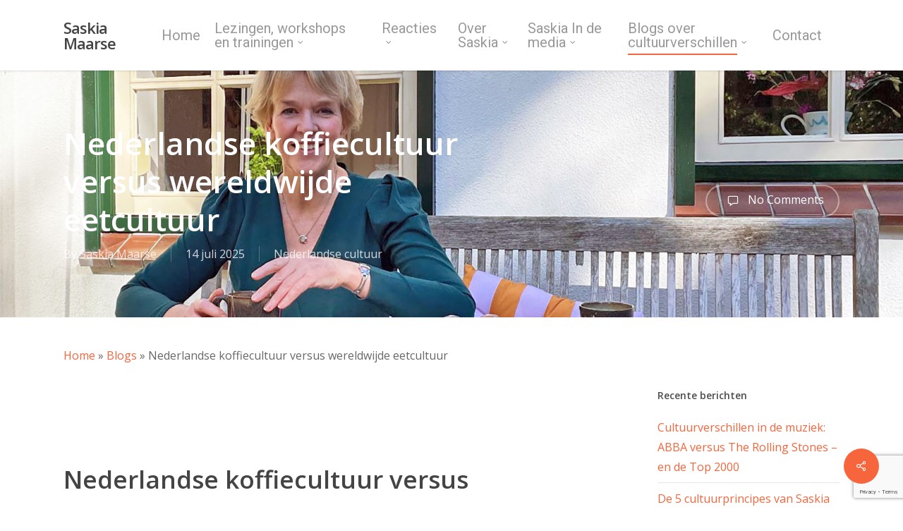

--- FILE ---
content_type: text/html; charset=UTF-8
request_url: https://www.saskiamaarse.nl/nederlandse-koffiecultuur-versus-wereldwijde-eetcultuur/
body_size: 20782
content:
<!doctype html>
<html lang="nl-NL" xmlns:fb="https://www.facebook.com/2008/fbml" xmlns:addthis="https://www.addthis.com/help/api-spec"  itemscope itemtype="https://schema.org/BlogPosting" class="no-js">
<head>
	<meta charset="UTF-8">
	<meta name="viewport" content="width=device-width, initial-scale=1, maximum-scale=1, user-scalable=0" /><style> #footer-widgets { display: block; } </style><meta name='robots' content='index, follow, max-image-preview:large, max-snippet:-1, max-video-preview:-1' />

	<!-- This site is optimized with the Yoast SEO plugin v26.4 - https://yoast.com/wordpress/plugins/seo/ -->
	<title>Nederlandse koffiecultuur versus wereldwijde eetcultuur - Saskia Maarse</title>
	<link rel="canonical" href="https://www.saskiamaarse.nl/nederlandse-koffiecultuur-versus-wereldwijde-eetcultuur/" />
	<meta property="og:locale" content="nl_NL" />
	<meta property="og:type" content="article" />
	<meta property="og:title" content="Nederlandse koffiecultuur versus wereldwijde eetcultuur - Saskia Maarse" />
	<meta property="og:description" content="Hoewel Italianen de naam hebben ­– en er waarschijnlijk het meest over praten – zijn ze niet de grootste koffieleuten. Cappuccino drinken na 11.00 uur is in Italië over het algemeen not done. Welke landen domineren dan wel de jaarlijkse lijst van koffie consumerende landen? En wat zegt dat over de cultuur en hoe andere landen daar tegenaan kijken?" />
	<meta property="og:url" content="https://www.saskiamaarse.nl/nederlandse-koffiecultuur-versus-wereldwijde-eetcultuur/" />
	<meta property="og:site_name" content="Saskia Maarse" />
	<meta property="article:published_time" content="2025-07-14T06:00:20+00:00" />
	<meta property="article:modified_time" content="2025-08-04T11:11:22+00:00" />
	<meta property="og:image" content="https://www.saskiamaarse.nl/wp-content/uploads/2020/11/saskia-maarse-koffie-cultuur-vw.jpg" />
	<meta property="og:image:width" content="1800" />
	<meta property="og:image:height" content="475" />
	<meta property="og:image:type" content="image/jpeg" />
	<meta name="author" content="Saskia Maarse" />
	<meta name="twitter:card" content="summary_large_image" />
	<meta name="twitter:label1" content="Geschreven door" />
	<meta name="twitter:data1" content="Saskia Maarse" />
	<meta name="twitter:label2" content="Geschatte leestijd" />
	<meta name="twitter:data2" content="6 minuten" />
	<script type="application/ld+json" class="yoast-schema-graph">{"@context":"https://schema.org","@graph":[{"@type":"Article","@id":"https://www.saskiamaarse.nl/nederlandse-koffiecultuur-versus-wereldwijde-eetcultuur/#article","isPartOf":{"@id":"https://www.saskiamaarse.nl/nederlandse-koffiecultuur-versus-wereldwijde-eetcultuur/"},"author":{"name":"Saskia Maarse","@id":"https://www.saskiamaarse.nl/#/schema/person/2828994715a88457651cd61b2ede9718"},"headline":"Nederlandse koffiecultuur versus wereldwijde eetcultuur","datePublished":"2025-07-14T06:00:20+00:00","dateModified":"2025-08-04T11:11:22+00:00","mainEntityOfPage":{"@id":"https://www.saskiamaarse.nl/nederlandse-koffiecultuur-versus-wereldwijde-eetcultuur/"},"wordCount":1124,"commentCount":0,"publisher":{"@id":"https://www.saskiamaarse.nl/#/schema/person/2828994715a88457651cd61b2ede9718"},"image":{"@id":"https://www.saskiamaarse.nl/nederlandse-koffiecultuur-versus-wereldwijde-eetcultuur/#primaryimage"},"thumbnailUrl":"https://www.saskiamaarse.nl/wp-content/uploads/2020/11/saskia-maarse-koffie-cultuur-vw.jpg","keywords":["koffiedrinken"],"articleSection":["Nederlandse cultuur"],"inLanguage":"nl-NL","potentialAction":[{"@type":"CommentAction","name":"Comment","target":["https://www.saskiamaarse.nl/nederlandse-koffiecultuur-versus-wereldwijde-eetcultuur/#respond"]}]},{"@type":"WebPage","@id":"https://www.saskiamaarse.nl/nederlandse-koffiecultuur-versus-wereldwijde-eetcultuur/","url":"https://www.saskiamaarse.nl/nederlandse-koffiecultuur-versus-wereldwijde-eetcultuur/","name":"Nederlandse koffiecultuur versus wereldwijde eetcultuur - Saskia Maarse","isPartOf":{"@id":"https://www.saskiamaarse.nl/#website"},"primaryImageOfPage":{"@id":"https://www.saskiamaarse.nl/nederlandse-koffiecultuur-versus-wereldwijde-eetcultuur/#primaryimage"},"image":{"@id":"https://www.saskiamaarse.nl/nederlandse-koffiecultuur-versus-wereldwijde-eetcultuur/#primaryimage"},"thumbnailUrl":"https://www.saskiamaarse.nl/wp-content/uploads/2020/11/saskia-maarse-koffie-cultuur-vw.jpg","datePublished":"2025-07-14T06:00:20+00:00","dateModified":"2025-08-04T11:11:22+00:00","breadcrumb":{"@id":"https://www.saskiamaarse.nl/nederlandse-koffiecultuur-versus-wereldwijde-eetcultuur/#breadcrumb"},"inLanguage":"nl-NL","potentialAction":[{"@type":"ReadAction","target":["https://www.saskiamaarse.nl/nederlandse-koffiecultuur-versus-wereldwijde-eetcultuur/"]}]},{"@type":"ImageObject","inLanguage":"nl-NL","@id":"https://www.saskiamaarse.nl/nederlandse-koffiecultuur-versus-wereldwijde-eetcultuur/#primaryimage","url":"https://www.saskiamaarse.nl/wp-content/uploads/2020/11/saskia-maarse-koffie-cultuur-vw.jpg","contentUrl":"https://www.saskiamaarse.nl/wp-content/uploads/2020/11/saskia-maarse-koffie-cultuur-vw.jpg","width":1800,"height":475},{"@type":"BreadcrumbList","@id":"https://www.saskiamaarse.nl/nederlandse-koffiecultuur-versus-wereldwijde-eetcultuur/#breadcrumb","itemListElement":[{"@type":"ListItem","position":1,"name":"Home","item":"https://www.saskiamaarse.nl/"},{"@type":"ListItem","position":2,"name":"Blogs","item":"https://www.saskiamaarse.nl/blog/"},{"@type":"ListItem","position":3,"name":"Nederlandse koffiecultuur versus wereldwijde eetcultuur"}]},{"@type":"WebSite","@id":"https://www.saskiamaarse.nl/#website","url":"https://www.saskiamaarse.nl/","name":"Saskia Maarse","description":"","publisher":{"@id":"https://www.saskiamaarse.nl/#/schema/person/2828994715a88457651cd61b2ede9718"},"potentialAction":[{"@type":"SearchAction","target":{"@type":"EntryPoint","urlTemplate":"https://www.saskiamaarse.nl/?s={search_term_string}"},"query-input":{"@type":"PropertyValueSpecification","valueRequired":true,"valueName":"search_term_string"}}],"inLanguage":"nl-NL"},{"@type":["Person","Organization"],"@id":"https://www.saskiamaarse.nl/#/schema/person/2828994715a88457651cd61b2ede9718","name":"Saskia Maarse","image":{"@type":"ImageObject","inLanguage":"nl-NL","@id":"https://www.saskiamaarse.nl/#/schema/person/image/","url":"https://www.saskiamaarse.nl/wp-content/uploads/2024/06/Saskai-Maarse-internediair.jpg","contentUrl":"https://www.saskiamaarse.nl/wp-content/uploads/2024/06/Saskai-Maarse-internediair.jpg","width":731,"height":488,"caption":"Saskia Maarse"},"logo":{"@id":"https://www.saskiamaarse.nl/#/schema/person/image/"},"description":"Al van jongs af aan staat grafisch ontwerper Saskia Maarse open voor andere culturen. Haar toeristische werkervaring in het buitenland en de wereldreis die ze maakte verbreedden haar kijk op de wereld en haar bewoners. De mix aan culturen in Nederland bracht haar op het idee voor haar boeken.","sameAs":["http://www.saskiamaarse.nl"],"url":"https://www.saskiamaarse.nl/author/saskia/"}]}</script>
	<!-- / Yoast SEO plugin. -->


<link rel='dns-prefetch' href='//s7.addthis.com' />
<link rel='dns-prefetch' href='//fonts.googleapis.com' />
<link rel="alternate" type="application/rss+xml" title="Saskia Maarse &raquo; feed" href="https://www.saskiamaarse.nl/feed/" />
<link rel="alternate" type="application/rss+xml" title="Saskia Maarse &raquo; reacties feed" href="https://www.saskiamaarse.nl/comments/feed/" />
<link rel="alternate" type="application/rss+xml" title="Saskia Maarse &raquo; Nederlandse koffiecultuur versus wereldwijde eetcultuur reacties feed" href="https://www.saskiamaarse.nl/nederlandse-koffiecultuur-versus-wereldwijde-eetcultuur/feed/" />
<link rel="alternate" title="oEmbed (JSON)" type="application/json+oembed" href="https://www.saskiamaarse.nl/wp-json/oembed/1.0/embed?url=https%3A%2F%2Fwww.saskiamaarse.nl%2Fnederlandse-koffiecultuur-versus-wereldwijde-eetcultuur%2F" />
<link rel="alternate" title="oEmbed (XML)" type="text/xml+oembed" href="https://www.saskiamaarse.nl/wp-json/oembed/1.0/embed?url=https%3A%2F%2Fwww.saskiamaarse.nl%2Fnederlandse-koffiecultuur-versus-wereldwijde-eetcultuur%2F&#038;format=xml" />
<style id='wp-img-auto-sizes-contain-inline-css' type='text/css'>
img:is([sizes=auto i],[sizes^="auto," i]){contain-intrinsic-size:3000px 1500px}
/*# sourceURL=wp-img-auto-sizes-contain-inline-css */
</style>
<style id='wp-emoji-styles-inline-css' type='text/css'>

	img.wp-smiley, img.emoji {
		display: inline !important;
		border: none !important;
		box-shadow: none !important;
		height: 1em !important;
		width: 1em !important;
		margin: 0 0.07em !important;
		vertical-align: -0.1em !important;
		background: none !important;
		padding: 0 !important;
	}
/*# sourceURL=wp-emoji-styles-inline-css */
</style>
<link rel='stylesheet' id='contact-form-7-css' href='https://www.saskiamaarse.nl/wp-content/plugins/contact-form-7/includes/css/styles.css?ver=6.1.4' type='text/css' media='all' />
<link rel='stylesheet' id='wpcdt-public-css-css' href='https://www.saskiamaarse.nl/wp-content/plugins/countdown-timer-ultimate/assets/css/wpcdt-public.css?ver=2.6.9' type='text/css' media='all' />
<link rel='stylesheet' id='inboxify-front-css' href='https://www.saskiamaarse.nl/wp-content/plugins/inboxify-sign-up-form/assets/front.css?ver=6.9' type='text/css' media='all' />
<link rel='stylesheet' id='salient-social-css' href='https://www.saskiamaarse.nl/wp-content/plugins/salient-social/css/style.css?ver=1.2.3' type='text/css' media='all' />
<style id='salient-social-inline-css' type='text/css'>

  .sharing-default-minimal .nectar-love.loved,
  body .nectar-social[data-color-override="override"].fixed > a:before, 
  body .nectar-social[data-color-override="override"].fixed .nectar-social-inner a,
  .sharing-default-minimal .nectar-social[data-color-override="override"] .nectar-social-inner a:hover,
  .nectar-social.vertical[data-color-override="override"] .nectar-social-inner a:hover {
    background-color: #f6653c;
  }
  .nectar-social.hover .nectar-love.loved,
  .nectar-social.hover > .nectar-love-button a:hover,
  .nectar-social[data-color-override="override"].hover > div a:hover,
  #single-below-header .nectar-social[data-color-override="override"].hover > div a:hover,
  .nectar-social[data-color-override="override"].hover .share-btn:hover,
  .sharing-default-minimal .nectar-social[data-color-override="override"] .nectar-social-inner a {
    border-color: #f6653c;
  }
  #single-below-header .nectar-social.hover .nectar-love.loved i,
  #single-below-header .nectar-social.hover[data-color-override="override"] a:hover,
  #single-below-header .nectar-social.hover[data-color-override="override"] a:hover i,
  #single-below-header .nectar-social.hover .nectar-love-button a:hover i,
  .nectar-love:hover i,
  .hover .nectar-love:hover .total_loves,
  .nectar-love.loved i,
  .nectar-social.hover .nectar-love.loved .total_loves,
  .nectar-social.hover .share-btn:hover, 
  .nectar-social[data-color-override="override"].hover .nectar-social-inner a:hover,
  .nectar-social[data-color-override="override"].hover > div:hover span,
  .sharing-default-minimal .nectar-social[data-color-override="override"] .nectar-social-inner a:not(:hover) i,
  .sharing-default-minimal .nectar-social[data-color-override="override"] .nectar-social-inner a:not(:hover) {
    color: #f6653c;
  }
/*# sourceURL=salient-social-inline-css */
</style>
<link rel='stylesheet' id='widgetopts-styles-css' href='https://www.saskiamaarse.nl/wp-content/plugins/widget-options/assets/css/widget-options.css?ver=4.1.3' type='text/css' media='all' />
<link rel='stylesheet' id='woocommerce-layout-css' href='https://www.saskiamaarse.nl/wp-content/plugins/woocommerce/assets/css/woocommerce-layout.css?ver=10.4.3' type='text/css' media='all' />
<link rel='stylesheet' id='woocommerce-smallscreen-css' href='https://www.saskiamaarse.nl/wp-content/plugins/woocommerce/assets/css/woocommerce-smallscreen.css?ver=10.4.3' type='text/css' media='only screen and (max-width: 768px)' />
<link rel='stylesheet' id='woocommerce-general-css' href='https://www.saskiamaarse.nl/wp-content/plugins/woocommerce/assets/css/woocommerce.css?ver=10.4.3' type='text/css' media='all' />
<style id='woocommerce-inline-inline-css' type='text/css'>
.woocommerce form .form-row .required { visibility: visible; }
/*# sourceURL=woocommerce-inline-inline-css */
</style>
<link rel='stylesheet' id='wpcf7-redirect-script-frontend-css' href='https://www.saskiamaarse.nl/wp-content/plugins/wpcf7-redirect/build/assets/frontend-script.css?ver=2c532d7e2be36f6af233' type='text/css' media='all' />
<link rel='stylesheet' id='font-awesome-css' href='https://www.saskiamaarse.nl/wp-content/themes/salient/css/font-awesome-legacy.min.css?ver=4.7.1' type='text/css' media='all' />
<link rel='stylesheet' id='salient-grid-system-css' href='https://www.saskiamaarse.nl/wp-content/themes/salient/css/build/grid-system.css?ver=16.0.5' type='text/css' media='all' />
<link rel='stylesheet' id='main-styles-css' href='https://www.saskiamaarse.nl/wp-content/themes/salient/css/build/style.css?ver=16.0.5' type='text/css' media='all' />
<link rel='stylesheet' id='nectar-single-styles-css' href='https://www.saskiamaarse.nl/wp-content/themes/salient/css/build/single.css?ver=16.0.5' type='text/css' media='all' />
<link rel='stylesheet' id='nectar-element-vc-separator-css' href='https://www.saskiamaarse.nl/wp-content/themes/salient/css/build/elements/element-vc-separator.css?ver=16.0.5' type='text/css' media='all' />
<link rel='stylesheet' id='nectar-element-vc-icon-css' href='https://www.saskiamaarse.nl/wp-content/themes/salient/css/build/elements/element-vc-icon-element.css?ver=16.0.5' type='text/css' media='all' />
<link rel='stylesheet' id='nectar-cf7-css' href='https://www.saskiamaarse.nl/wp-content/themes/salient/css/build/third-party/cf7.css?ver=16.0.5' type='text/css' media='all' />
<link rel='stylesheet' id='nectar_default_font_open_sans-css' href='https://fonts.googleapis.com/css?family=Open+Sans%3A300%2C400%2C600%2C700&#038;subset=latin%2Clatin-ext' type='text/css' media='all' />
<link rel='stylesheet' id='responsive-css' href='https://www.saskiamaarse.nl/wp-content/themes/salient/css/build/responsive.css?ver=16.0.5' type='text/css' media='all' />
<link rel='stylesheet' id='nectar-product-style-classic-css' href='https://www.saskiamaarse.nl/wp-content/themes/salient/css/build/third-party/woocommerce/product-style-classic.css?ver=16.0.5' type='text/css' media='all' />
<link rel='stylesheet' id='woocommerce-css' href='https://www.saskiamaarse.nl/wp-content/themes/salient/css/build/woocommerce.css?ver=16.0.5' type='text/css' media='all' />
<link rel='stylesheet' id='skin-original-css' href='https://www.saskiamaarse.nl/wp-content/themes/salient/css/build/skin-original.css?ver=16.0.5' type='text/css' media='all' />
<link rel='stylesheet' id='salient-wp-menu-dynamic-css' href='https://www.saskiamaarse.nl/wp-content/uploads/salient/menu-dynamic.css?ver=21049' type='text/css' media='all' />
<link rel='stylesheet' id='js_composer_front-css' href='https://www.saskiamaarse.nl/wp-content/plugins/js_composer_salient/assets/css/js_composer.min.css?ver=6.13.1' type='text/css' media='all' />
<link rel='stylesheet' id='addthis_all_pages-css' href='https://www.saskiamaarse.nl/wp-content/plugins/addthis/frontend/build/addthis_wordpress_public.min.css?ver=6.9' type='text/css' media='all' />
<link rel='stylesheet' id='dynamic-css-css' href='https://www.saskiamaarse.nl/wp-content/themes/salient/css/salient-dynamic-styles.css?ver=45015' type='text/css' media='all' />
<style id='dynamic-css-inline-css' type='text/css'>
@media only screen and (min-width:1000px){body #ajax-content-wrap.no-scroll{min-height:calc(100vh - 78px);height:calc(100vh - 78px)!important;}}@media only screen and (min-width:1000px){#page-header-wrap.fullscreen-header,#page-header-wrap.fullscreen-header #page-header-bg,html:not(.nectar-box-roll-loaded) .nectar-box-roll > #page-header-bg.fullscreen-header,.nectar_fullscreen_zoom_recent_projects,#nectar_fullscreen_rows:not(.afterLoaded) > div{height:calc(100vh - 77px);}.wpb_row.vc_row-o-full-height.top-level,.wpb_row.vc_row-o-full-height.top-level > .col.span_12{min-height:calc(100vh - 77px);}html:not(.nectar-box-roll-loaded) .nectar-box-roll > #page-header-bg.fullscreen-header{top:78px;}.nectar-slider-wrap[data-fullscreen="true"]:not(.loaded),.nectar-slider-wrap[data-fullscreen="true"]:not(.loaded) .swiper-container{height:calc(100vh - 76px)!important;}.admin-bar .nectar-slider-wrap[data-fullscreen="true"]:not(.loaded),.admin-bar .nectar-slider-wrap[data-fullscreen="true"]:not(.loaded) .swiper-container{height:calc(100vh - 76px - 32px)!important;}}.admin-bar[class*="page-template-template-no-header"] .wpb_row.vc_row-o-full-height.top-level,.admin-bar[class*="page-template-template-no-header"] .wpb_row.vc_row-o-full-height.top-level > .col.span_12{min-height:calc(100vh - 32px);}body[class*="page-template-template-no-header"] .wpb_row.vc_row-o-full-height.top-level,body[class*="page-template-template-no-header"] .wpb_row.vc_row-o-full-height.top-level > .col.span_12{min-height:100vh;}@media only screen and (max-width:999px){.using-mobile-browser #nectar_fullscreen_rows:not(.afterLoaded):not([data-mobile-disable="on"]) > div{height:calc(100vh - 100px);}.using-mobile-browser .wpb_row.vc_row-o-full-height.top-level,.using-mobile-browser .wpb_row.vc_row-o-full-height.top-level > .col.span_12,[data-permanent-transparent="1"].using-mobile-browser .wpb_row.vc_row-o-full-height.top-level,[data-permanent-transparent="1"].using-mobile-browser .wpb_row.vc_row-o-full-height.top-level > .col.span_12{min-height:calc(100vh - 100px);}html:not(.nectar-box-roll-loaded) .nectar-box-roll > #page-header-bg.fullscreen-header,.nectar_fullscreen_zoom_recent_projects,.nectar-slider-wrap[data-fullscreen="true"]:not(.loaded),.nectar-slider-wrap[data-fullscreen="true"]:not(.loaded) .swiper-container,#nectar_fullscreen_rows:not(.afterLoaded):not([data-mobile-disable="on"]) > div{height:calc(100vh - 47px);}.wpb_row.vc_row-o-full-height.top-level,.wpb_row.vc_row-o-full-height.top-level > .col.span_12{min-height:calc(100vh - 47px);}body[data-transparent-header="false"] #ajax-content-wrap.no-scroll{min-height:calc(100vh - 47px);height:calc(100vh - 47px);}}.post-type-archive-product.woocommerce .container-wrap,.tax-product_cat.woocommerce .container-wrap{background-color:#f6f6f6;}.woocommerce ul.products li.product.material,.woocommerce-page ul.products li.product.material{background-color:#ffffff;}.woocommerce ul.products li.product.minimal .product-wrap,.woocommerce ul.products li.product.minimal .background-color-expand,.woocommerce-page ul.products li.product.minimal .product-wrap,.woocommerce-page ul.products li.product.minimal .background-color-expand{background-color:#ffffff;}@media only screen and (max-width:999px){body .vc_row-fluid:not(.full-width-content) > .span_12 .vc_col-sm-2:not(:last-child):not([class*="vc_col-xs-"]){margin-bottom:25px;}}@media only screen and (min-width :690px) and (max-width :999px){body .vc_col-sm-2{width:31.2%;margin-left:3.1%;}body .full-width-content .vc_col-sm-2{width:33.3%;margin-left:0;}.vc_row-fluid .vc_col-sm-2[class*="vc_col-sm-"]:first-child:not([class*="offset"]),.vc_row-fluid .vc_col-sm-2[class*="vc_col-sm-"]:nth-child(3n+4):not([class*="offset"]){margin-left:0;}}@media only screen and (max-width :690px){body .vc_row-fluid .vc_col-sm-2:not([class*="vc_col-xs"]),body .vc_row-fluid.full-width-content .vc_col-sm-2:not([class*="vc_col-xs"]){width:50%;}.vc_row-fluid .vc_col-sm-2[class*="vc_col-sm-"]:first-child:not([class*="offset"]),.vc_row-fluid .vc_col-sm-2[class*="vc_col-sm-"]:nth-child(2n+3):not([class*="offset"]){margin-left:0;}}.screen-reader-text,.nectar-skip-to-content:not(:focus){border:0;clip:rect(1px,1px,1px,1px);clip-path:inset(50%);height:1px;margin:-1px;overflow:hidden;padding:0;position:absolute!important;width:1px;word-wrap:normal!important;}.row .col img:not([srcset]){width:auto;}.row .col img.img-with-animation.nectar-lazy:not([srcset]){width:100%;}
@media only screen and (min-width: 1000px) and (max-width: 1080px) {
    body.ascend #header-outer[data-full-width="true"][data-cart="true"] header#top nav > ul {
        padding-right: 82px !important;
    }
}



body .icon-salient-cart {
    font-family:FontAwesome!important;
}
.icon-salient-cart:before {
    content: "\f07a"!important;
}

div > a.button {
visibility:hidden;
}

@media only screen and (min-width: 1000px) and (max-width: 1160px) { 
   header#top nav ul:not(.sub-menu) li a {
     padding-left: 6px!important;
     padding-right: 6px!important;
     font-size: 12px!important;
  }
  
.lang {
top:-27px!important;
}
}


@media only screen and (min-width: 1160px) and (max-width: 2260px) { 
   .lang {
top:-27px!important;
} 
}

.lang {
right:0px;margin-right:10%;top:-13px;
}

.icon-salient-back-to-all:before {
  content: "Terug naar overzicht";
font-size: 12px;
  line-height: 12px;
}

.payment_method_mistercash {
 visibility:hidden;
 height:0px;
}
.testimonial_slider span{
  font-weight:600;  
  color: #676767;
}
.testimonial_slider p{
  font-size: 16px;
  font-style: italic;
  line-height: 25px;
  font-weight: 500;
  color: #676767;
}
.testimonial_slider .image-icon{
  display: none;   
}

section.related.products {
    display: none;
}
/*# sourceURL=dynamic-css-inline-css */
</style>
<link rel='stylesheet' id='redux-google-fonts-salient_redux-css' href='https://fonts.googleapis.com/css?family=Roboto%3A400%2C700%2C900%7CRoboto+Condensed%3A700&#038;ver=6.9' type='text/css' media='all' />
<script type="text/javascript" src="https://www.saskiamaarse.nl/wp-includes/js/jquery/jquery.min.js?ver=3.7.1" id="jquery-core-js"></script>
<script type="text/javascript" src="https://www.saskiamaarse.nl/wp-includes/js/jquery/jquery-migrate.min.js?ver=3.4.1" id="jquery-migrate-js"></script>
<script type="text/javascript" src="https://www.saskiamaarse.nl/wp-content/plugins/inboxify-sign-up-form/assets/front.js?ver=6.9" id="inboxify-front-js"></script>
<script type="text/javascript" src="https://www.saskiamaarse.nl/wp-content/plugins/woocommerce/assets/js/jquery-blockui/jquery.blockUI.min.js?ver=2.7.0-wc.10.4.3" id="wc-jquery-blockui-js" defer="defer" data-wp-strategy="defer"></script>
<script type="text/javascript" id="wc-add-to-cart-js-extra">
/* <![CDATA[ */
var wc_add_to_cart_params = {"ajax_url":"/wp-admin/admin-ajax.php","wc_ajax_url":"/?wc-ajax=%%endpoint%%","i18n_view_cart":"Bekijk winkelwagen","cart_url":"https://www.saskiamaarse.nl/winkelwagen/","is_cart":"","cart_redirect_after_add":"no"};
//# sourceURL=wc-add-to-cart-js-extra
/* ]]> */
</script>
<script type="text/javascript" src="https://www.saskiamaarse.nl/wp-content/plugins/woocommerce/assets/js/frontend/add-to-cart.min.js?ver=10.4.3" id="wc-add-to-cart-js" defer="defer" data-wp-strategy="defer"></script>
<script type="text/javascript" src="https://www.saskiamaarse.nl/wp-content/plugins/woocommerce/assets/js/js-cookie/js.cookie.min.js?ver=2.1.4-wc.10.4.3" id="wc-js-cookie-js" defer="defer" data-wp-strategy="defer"></script>
<script type="text/javascript" id="woocommerce-js-extra">
/* <![CDATA[ */
var woocommerce_params = {"ajax_url":"/wp-admin/admin-ajax.php","wc_ajax_url":"/?wc-ajax=%%endpoint%%","i18n_password_show":"Wachtwoord weergeven","i18n_password_hide":"Wachtwoord verbergen"};
//# sourceURL=woocommerce-js-extra
/* ]]> */
</script>
<script type="text/javascript" src="https://www.saskiamaarse.nl/wp-content/plugins/woocommerce/assets/js/frontend/woocommerce.min.js?ver=10.4.3" id="woocommerce-js" defer="defer" data-wp-strategy="defer"></script>

<!-- OG: 3.3.8 -->
<meta property="og:image" content="https://www.saskiamaarse.nl/wp-content/uploads/2020/11/saskia-maarse-koffie-cultuur-vw.jpg"><meta property="og:image:secure_url" content="https://www.saskiamaarse.nl/wp-content/uploads/2020/11/saskia-maarse-koffie-cultuur-vw.jpg"><meta property="og:image:width" content="1800"><meta property="og:image:height" content="475"><meta property="og:image:alt" content="saskia-maarse-koffie-cultuur-vw"><meta property="og:image:type" content="image/jpeg"><meta property="og:description" content="Hoewel Italianen de naam hebben ­– en er waarschijnlijk het meest over praten – zijn ze niet de grootste koffieleuten. Cappuccino drinken na 11.00 uur is in Italië over het algemeen not done. Welke landen domineren dan wel de jaarlijkse lijst van koffie consumerende landen? En wat zegt dat over de cultuur en hoe andere landen daar tegenaan kijken?"><meta property="og:type" content="article"><meta property="og:locale" content="nl_NL"><meta property="og:site_name" content="Saskia Maarse"><meta property="og:title" content="Nederlandse koffiecultuur versus wereldwijde eetcultuur"><meta property="og:url" content="https://www.saskiamaarse.nl/nederlandse-koffiecultuur-versus-wereldwijde-eetcultuur/"><meta property="og:updated_time" content="2025-08-04T12:11:22+01:00">
<meta property="article:tag" content="koffiedrinken"><meta property="article:published_time" content="2025-07-14T06:00:20+00:00"><meta property="article:modified_time" content="2025-08-04T11:11:22+00:00"><meta property="article:section" content="Nederlandse cultuur"><meta property="article:author:first_name" content="Saskia"><meta property="article:author:last_name" content="Maarse"><meta property="article:author:username" content="Saskia Maarse">
<meta property="twitter:partner" content="ogwp"><meta property="twitter:card" content="summary_large_image"><meta property="twitter:image" content="https://www.saskiamaarse.nl/wp-content/uploads/2020/11/saskia-maarse-koffie-cultuur-vw.jpg"><meta property="twitter:image:alt" content="saskia-maarse-koffie-cultuur-vw"><meta property="twitter:title" content="Nederlandse koffiecultuur versus wereldwijde eetcultuur"><meta property="twitter:description" content="Hoewel Italianen de naam hebben ­– en er waarschijnlijk het meest over praten – zijn ze niet de grootste koffieleuten. Cappuccino drinken na 11.00 uur is in Italië over het algemeen not done. Welke..."><meta property="twitter:url" content="https://www.saskiamaarse.nl/nederlandse-koffiecultuur-versus-wereldwijde-eetcultuur/"><meta property="twitter:label1" content="Leestijd"><meta property="twitter:data1" content="5 minuten">
<meta itemprop="image" content="https://www.saskiamaarse.nl/wp-content/uploads/2020/11/saskia-maarse-koffie-cultuur-vw.jpg"><meta itemprop="name" content="Nederlandse koffiecultuur versus wereldwijde eetcultuur"><meta itemprop="description" content="Hoewel Italianen de naam hebben ­– en er waarschijnlijk het meest over praten – zijn ze niet de grootste koffieleuten. Cappuccino drinken na 11.00 uur is in Italië over het algemeen not done. Welke landen domineren dan wel de jaarlijkse lijst van koffie consumerende landen? En wat zegt dat over de cultuur en hoe andere landen daar tegenaan kijken?"><meta itemprop="datePublished" content="2025-07-14"><meta itemprop="dateModified" content="2025-08-04T11:11:22+00:00">
<meta property="profile:first_name" content="Saskia"><meta property="profile:last_name" content="Maarse"><meta property="profile:username" content="Saskia Maarse">
<!-- /OG -->

<link rel="https://api.w.org/" href="https://www.saskiamaarse.nl/wp-json/" /><link rel="alternate" title="JSON" type="application/json" href="https://www.saskiamaarse.nl/wp-json/wp/v2/posts/10363" /><link rel="EditURI" type="application/rsd+xml" title="RSD" href="https://www.saskiamaarse.nl/xmlrpc.php?rsd" />
<meta name="generator" content="WordPress 6.9" />
<meta name="generator" content="WooCommerce 10.4.3" />
<link rel='shortlink' href='https://www.saskiamaarse.nl/?p=10363' />

<script type="text/javascript">
if ( typeof( ajaxurl ) == 'undefined' ) {
    var ajaxurl = "https://www.saskiamaarse.nl/wp-admin/admin-ajax.php";
}
</script>
<style>
		#woocommerce-catalog_custom_button {
			background: ##DDDDDD;
			color: ##000000;
			padding: px;
			width: px;
			height: px;
			line-height: px;
			border-radius:px;
			font-size: px;
			border:  px;  solid   #
		}
		#woocommerce-catalog_custom_button:hover {
			background: ##EEEEEE;
			color: ##000000;
		}
		</style>
		<script type="text/javascript"> var root = document.getElementsByTagName( "html" )[0]; root.setAttribute( "class", "js" ); </script><script>
  (function(i,s,o,g,r,a,m){i['GoogleAnalyticsObject']=r;i[r]=i[r]||function(){
  (i[r].q=i[r].q||[]).push(arguments)},i[r].l=1*new Date();a=s.createElement(o),
  m=s.getElementsByTagName(o)[0];a.async=1;a.src=g;m.parentNode.insertBefore(a,m)
  })(window,document,'script','//www.google-analytics.com/analytics.js','ga');

  ga('create', 'UA-796922-77', 'auto');
  ga('send', 'pageview');

</script>

<!-- Facebook Pixel Code -->
<script>
!function(f,b,e,v,n,t,s){if(f.fbq)return;n=f.fbq=function(){n.callMethod?
n.callMethod.apply(n,arguments):n.queue.push(arguments)};if(!f._fbq)f._fbq=n;
n.push=n;n.loaded=!0;n.version='2.0';n.queue=[];t=b.createElement(e);t.async=!0;
t.src=v;s=b.getElementsByTagName(e)[0];s.parentNode.insertBefore(t,s)}(window,
document,'script','https://connect.facebook.net/en_US/fbevents.js');
fbq('init', '1859884667664371'); // Insert your pixel ID here.
fbq('track', 'PageView');
</script>
<noscript><img height="1" width="1" style="display:none"
src="https://www.facebook.com/tr?id=1859884667664371&ev=PageView&noscript=1"
/></noscript>
<!-- DO NOT MODIFY -->
<!-- End Facebook Pixel Code -->
	<noscript><style>.woocommerce-product-gallery{ opacity: 1 !important; }</style></noscript>
	
<!-- Meta Pixel Code -->
<script type='text/javascript'>
!function(f,b,e,v,n,t,s){if(f.fbq)return;n=f.fbq=function(){n.callMethod?
n.callMethod.apply(n,arguments):n.queue.push(arguments)};if(!f._fbq)f._fbq=n;
n.push=n;n.loaded=!0;n.version='2.0';n.queue=[];t=b.createElement(e);t.async=!0;
t.src=v;s=b.getElementsByTagName(e)[0];s.parentNode.insertBefore(t,s)}(window,
document,'script','https://connect.facebook.net/en_US/fbevents.js');
</script>
<!-- End Meta Pixel Code -->
<script type='text/javascript'>var url = window.location.origin + '?ob=open-bridge';
            fbq('set', 'openbridge', '1859884667664371', url);
fbq('init', '1859884667664371', {}, {
    "agent": "wordpress-6.9-4.1.5"
})</script><script type='text/javascript'>
    fbq('track', 'PageView', []);
  </script><style type="text/css">.recentcomments a{display:inline !important;padding:0 !important;margin:0 !important;}</style><meta name="generator" content="Powered by WPBakery Page Builder - drag and drop page builder for WordPress."/>
		<style type="text/css" id="wp-custom-css">
			#footer-outer {z-index: 9;}		</style>
		<noscript><style> .wpb_animate_when_almost_visible { opacity: 1; }</style></noscript><link rel='stylesheet' id='wc-blocks-style-css' href='https://www.saskiamaarse.nl/wp-content/plugins/woocommerce/assets/client/blocks/wc-blocks.css?ver=wc-10.4.3' type='text/css' media='all' />
<link rel='stylesheet' id='vc_google_fonts_open_sans300300italicregularitalic600600italic700700italic800800italic-css' href='https://fonts.googleapis.com/css?family=Open+Sans%3A300%2C300italic%2Cregular%2Citalic%2C600%2C600italic%2C700%2C700italic%2C800%2C800italic&#038;ver=6.13.1' type='text/css' media='all' />
<link data-pagespeed-no-defer data-nowprocket data-wpacu-skip data-no-optimize data-noptimize rel='stylesheet' id='main-styles-non-critical-css' href='https://www.saskiamaarse.nl/wp-content/themes/salient/css/build/style-non-critical.css?ver=16.0.5' type='text/css' media='all' />
<link data-pagespeed-no-defer data-nowprocket data-wpacu-skip data-no-optimize data-noptimize rel='stylesheet' id='nectar-woocommerce-non-critical-css' href='https://www.saskiamaarse.nl/wp-content/themes/salient/css/build/third-party/woocommerce/woocommerce-non-critical.css?ver=16.0.5' type='text/css' media='all' />
<link data-pagespeed-no-defer data-nowprocket data-wpacu-skip data-no-optimize data-noptimize rel='stylesheet' id='magnific-css' href='https://www.saskiamaarse.nl/wp-content/themes/salient/css/build/plugins/magnific.css?ver=8.6.0' type='text/css' media='all' />
<link data-pagespeed-no-defer data-nowprocket data-wpacu-skip data-no-optimize data-noptimize rel='stylesheet' id='nectar-ocm-core-css' href='https://www.saskiamaarse.nl/wp-content/themes/salient/css/build/off-canvas/core.css?ver=16.0.5' type='text/css' media='all' />
</head><body class="wp-singular post-template-default single single-post postid-10363 single-format-standard wp-theme-salient theme-salient woocommerce-no-js original wpb-js-composer js-comp-ver-6.13.1 vc_responsive" data-footer-reveal="false" data-footer-reveal-shadow="none" data-header-format="default" data-body-border="off" data-boxed-style="" data-header-breakpoint="1000" data-dropdown-style="minimal" data-cae="easeOutCubic" data-cad="750" data-megamenu-width="contained" data-aie="none" data-ls="magnific" data-apte="standard" data-hhun="0" data-fancy-form-rcs="default" data-form-style="minimal" data-form-submit="regular" data-is="minimal" data-button-style="default" data-user-account-button="false" data-flex-cols="true" data-col-gap="default" data-header-inherit-rc="false" data-header-search="false" data-animated-anchors="false" data-ajax-transitions="false" data-full-width-header="false" data-slide-out-widget-area="true" data-slide-out-widget-area-style="slide-out-from-right" data-user-set-ocm="off" data-loading-animation="none" data-bg-header="true" data-responsive="1" data-ext-responsive="true" data-ext-padding="90" data-header-resize="0" data-header-color="light" data-transparent-header="false" data-cart="true" data-remove-m-parallax="" data-remove-m-video-bgs="" data-m-animate="0" data-force-header-trans-color="light" data-smooth-scrolling="0" data-permanent-transparent="false" >
	
	<script type="text/javascript">
	 (function(window, document) {

		 if(navigator.userAgent.match(/(Android|iPod|iPhone|iPad|BlackBerry|IEMobile|Opera Mini)/)) {
			 document.body.className += " using-mobile-browser mobile ";
		 }

		 if( !("ontouchstart" in window) ) {

			 var body = document.querySelector("body");
			 var winW = window.innerWidth;
			 var bodyW = body.clientWidth;

			 if (winW > bodyW + 4) {
				 body.setAttribute("style", "--scroll-bar-w: " + (winW - bodyW - 4) + "px");
			 } else {
				 body.setAttribute("style", "--scroll-bar-w: 0px");
			 }
		 }

	 })(window, document);
   </script>
<!-- Meta Pixel Code -->
<noscript>
<img height="1" width="1" style="display:none" alt="fbpx"
src="https://www.facebook.com/tr?id=1859884667664371&ev=PageView&noscript=1" />
</noscript>
<!-- End Meta Pixel Code -->
<a href="#ajax-content-wrap" class="nectar-skip-to-content">Skip to main content</a>	
	<div id="header-space"  data-header-mobile-fixed='1'></div> 
	
		<div id="header-outer" data-has-menu="true" data-has-buttons="yes" data-header-button_style="default" data-using-pr-menu="false" data-mobile-fixed="1" data-ptnm="false" data-lhe="animated_underline" data-user-set-bg="#ffffff" data-format="default" data-permanent-transparent="false" data-megamenu-rt="0" data-remove-fixed="0" data-header-resize="0" data-cart="true" data-transparency-option="0" data-box-shadow="small" data-shrink-num="40" data-using-secondary="0" data-using-logo="0" data-logo-height="22" data-m-logo-height="24" data-padding="28" data-full-width="false" data-condense="false" >
		
<div id="search-outer" class="nectar">
	<div id="search">
		<div class="container">
			 <div id="search-box">
				 <div class="inner-wrap">
					 <div class="col span_12">
						  <form role="search" action="https://www.saskiamaarse.nl/" method="GET">
															<input type="text" name="s" id="s" value="Start Typing..." aria-label="Search" data-placeholder="Start Typing..." />
							
						
												</form>
					</div><!--/span_12-->
				</div><!--/inner-wrap-->
			 </div><!--/search-box-->
			 <div id="close"><a href="#"><span class="screen-reader-text">Close Search</span>
				<span class="icon-salient-x" aria-hidden="true"></span>				 </a></div>
		 </div><!--/container-->
	</div><!--/search-->
</div><!--/search-outer-->

<header id="top">
	<div class="container">
		<div class="row">
			<div class="col span_3">
								<a id="logo" href="https://www.saskiamaarse.nl" data-supplied-ml-starting-dark="false" data-supplied-ml-starting="false" data-supplied-ml="false" class="no-image">
					Saskia Maarse				</a>
							</div><!--/span_3-->

			<div class="col span_9 col_last">
									<div class="nectar-mobile-only mobile-header"><div class="inner"></div></div>
				
						<a id="mobile-cart-link" data-cart-style="dropdown" href="https://www.saskiamaarse.nl/winkelwagen/"><i class="icon-salient-cart"></i><div class="cart-wrap"><span>0 </span></div></a>
															<div class="slide-out-widget-area-toggle mobile-icon slide-out-from-right" data-custom-color="false" data-icon-animation="simple-transform">
						<div> <a href="#sidewidgetarea" role="button" aria-label="Navigation Menu" aria-expanded="false" class="closed">
							<span class="screen-reader-text">Menu</span><span aria-hidden="true"> <i class="lines-button x2"> <i class="lines"></i> </i> </span>
						</a></div>
					</div>
				
									<nav>
													<ul class="sf-menu">
								<li id="menu-item-5818" class="menu-item menu-item-type-post_type menu-item-object-page menu-item-home nectar-regular-menu-item menu-item-5818"><a href="https://www.saskiamaarse.nl/"><span class="menu-title-text">Home</span></a></li>
<li id="menu-item-8015" class="menu-item menu-item-type-post_type menu-item-object-page menu-item-has-children nectar-regular-menu-item sf-with-ul menu-item-8015"><a href="https://www.saskiamaarse.nl/lezingen-en-workshops-over-cultuurverschillen/"><span class="menu-title-text">Lezingen, workshops en trainingen</span><span class="sf-sub-indicator"><i class="fa fa-angle-down icon-in-menu" aria-hidden="true"></i></span></a>
<ul class="sub-menu">
	<li id="menu-item-8019" class="menu-item menu-item-type-post_type menu-item-object-page menu-item-has-children nectar-regular-menu-item menu-item-8019"><a href="https://www.saskiamaarse.nl/lezingen-en-workshops-over-cultuurverschillen/"><span class="menu-title-text">Lezingen, workshops en trainingen over cultuurverschillen van Saskia Maarse</span><span class="sf-sub-indicator"><i class="fa fa-angle-right icon-in-menu" aria-hidden="true"></i></span></a>
	<ul class="sub-menu">
		<li id="menu-item-11139" class="menu-item menu-item-type-post_type menu-item-object-page nectar-regular-menu-item menu-item-11139"><a href="https://www.saskiamaarse.nl/lezing-workshop-training-cultural-awareness-omgaan-met-cultuurverschillen/"><span class="menu-title-text">Cultural awareness &#8211; omgaan met cultuurverschillen</span></a></li>
		<li id="menu-item-7401" class="menu-item menu-item-type-post_type menu-item-object-page nectar-regular-menu-item menu-item-7401"><a href="https://www.saskiamaarse.nl/lezing-workshop-training-samenwerken-met-verschillende-culturen/"><span class="menu-title-text">Samenwerken met verschillende culturen</span></a></li>
		<li id="menu-item-10507" class="menu-item menu-item-type-post_type menu-item-object-page nectar-regular-menu-item menu-item-10507"><a href="https://www.saskiamaarse.nl/lezing-workshop-training-nederlandse-cultuur/"><span class="menu-title-text">Nederlandse (zakelijke) cultuur</span></a></li>
		<li id="menu-item-12582" class="menu-item menu-item-type-post_type menu-item-object-page nectar-regular-menu-item menu-item-12582"><a href="https://www.saskiamaarse.nl/training-train-de-interculturele-trainer-over-cultuurverschillen/"><span class="menu-title-text">Training ‘Train de interculturele trainer’</span></a></li>
	</ul>
</li>
	<li id="menu-item-11513" class="menu-item menu-item-type-post_type menu-item-object-page nectar-regular-menu-item menu-item-11513"><a href="https://www.saskiamaarse.nl/online-cursus-samenwerken-met-verschillende-culturen/"><span class="menu-title-text">Online training Samenwerken met verschillende culturen</span></a></li>
</ul>
</li>
<li id="menu-item-6669" class="menu-item menu-item-type-post_type menu-item-object-page menu-item-has-children nectar-regular-menu-item sf-with-ul menu-item-6669"><a href="https://www.saskiamaarse.nl/reacties/"><span class="menu-title-text">Reacties</span><span class="sf-sub-indicator"><i class="fa fa-angle-down icon-in-menu" aria-hidden="true"></i></span></a>
<ul class="sub-menu">
	<li id="menu-item-11138" class="menu-item menu-item-type-post_type menu-item-object-page nectar-regular-menu-item menu-item-11138"><a href="https://www.saskiamaarse.nl/reacties/"><span class="menu-title-text">Reacties</span></a></li>
</ul>
</li>
<li id="menu-item-5819" class="menu-item menu-item-type-post_type menu-item-object-page menu-item-has-children nectar-regular-menu-item sf-with-ul menu-item-5819"><a href="https://www.saskiamaarse.nl/about/spreker-en-trainer-over-cultuurverschillen/"><span class="menu-title-text">Over Saskia</span><span class="sf-sub-indicator"><i class="fa fa-angle-down icon-in-menu" aria-hidden="true"></i></span></a>
<ul class="sub-menu">
	<li id="menu-item-5837" class="menu-item menu-item-type-post_type menu-item-object-page nectar-regular-menu-item menu-item-5837"><a href="https://www.saskiamaarse.nl/about/spreker-en-trainer-over-cultuurverschillen/"><span class="menu-title-text">Over Saskia</span></a></li>
	<li id="menu-item-5838" class="menu-item menu-item-type-post_type menu-item-object-page menu-item-has-children nectar-regular-menu-item menu-item-5838"><a href="https://www.saskiamaarse.nl/boeken/"><span class="menu-title-text">Boeken</span><span class="sf-sub-indicator"><i class="fa fa-angle-right icon-in-menu" aria-hidden="true"></i></span></a>
	<ul class="sub-menu">
		<li id="menu-item-5828" class="menu-item menu-item-type-post_type menu-item-object-page nectar-regular-menu-item menu-item-5828"><a href="https://www.saskiamaarse.nl/onder-de-zeespiegel/"><span class="menu-title-text">boek &#8216;Onder de zeespiegel&#8217;</span></a></li>
		<li id="menu-item-5830" class="menu-item menu-item-type-post_type menu-item-object-page menu-item-has-children nectar-regular-menu-item menu-item-5830"><a href="https://www.saskiamaarse.nl/project-boek-tutti-frutti/"><span class="menu-title-text">boek &#8216;Tutti frutti&#8217;</span><span class="sf-sub-indicator"><i class="fa fa-angle-right icon-in-menu" aria-hidden="true"></i></span></a>
		<ul class="sub-menu">
			<li id="menu-item-8469" class="menu-item menu-item-type-post_type menu-item-object-page nectar-regular-menu-item menu-item-8469"><a href="https://www.saskiamaarse.nl/de-ondernemers/"><span class="menu-title-text">De ondernemers</span></a></li>
		</ul>
</li>
	</ul>
</li>
	<li id="menu-item-5833" class="menu-item menu-item-type-post_type menu-item-object-page nectar-regular-menu-item menu-item-5833"><a href="https://www.saskiamaarse.nl/studio-odijk/"><span class="menu-title-text">Studio Odijk</span></a></li>
</ul>
</li>
<li id="menu-item-5826" class="menu-item menu-item-type-post_type menu-item-object-page menu-item-has-children nectar-regular-menu-item sf-with-ul menu-item-5826"><a href="https://www.saskiamaarse.nl/saskia-in-de-media/"><span class="menu-title-text">Saskia In de media</span><span class="sf-sub-indicator"><i class="fa fa-angle-down icon-in-menu" aria-hidden="true"></i></span></a>
<ul class="sub-menu">
	<li id="menu-item-6154" class="menu-item menu-item-type-post_type menu-item-object-page nectar-regular-menu-item menu-item-6154"><a href="https://www.saskiamaarse.nl/saskia-in-de-media/"><span class="menu-title-text">Saskia In de media</span></a></li>
</ul>
</li>
<li id="menu-item-5820" class="menu-item menu-item-type-post_type menu-item-object-page current_page_parent menu-item-has-children nectar-regular-menu-item sf-with-ul menu-item-5820"><a href="https://www.saskiamaarse.nl/blog/"><span class="menu-title-text">Blogs over cultuurverschillen</span><span class="sf-sub-indicator"><i class="fa fa-angle-down icon-in-menu" aria-hidden="true"></i></span></a>
<ul class="sub-menu">
	<li id="menu-item-6155" class="menu-item menu-item-type-post_type menu-item-object-page current_page_parent nectar-regular-menu-item menu-item-6155"><a href="https://www.saskiamaarse.nl/blog/"><span class="menu-title-text">Blogs</span></a></li>
	<li id="menu-item-11612" class="menu-item menu-item-type-post_type menu-item-object-page nectar-regular-menu-item menu-item-11612"><a href="https://www.saskiamaarse.nl/form/"><span class="menu-title-text">Aanmelden blogs</span></a></li>
	<li id="menu-item-9390" class="menu-item menu-item-type-post_type menu-item-object-page nectar-regular-menu-item menu-item-9390"><a href="https://www.saskiamaarse.nl/cultuurquotes/"><span class="menu-title-text">Cultuurquotes</span></a></li>
</ul>
</li>
<li id="menu-item-5836" class="menu-item menu-item-type-post_type menu-item-object-page nectar-regular-menu-item menu-item-5836"><a href="https://www.saskiamaarse.nl/contact/"><span class="menu-title-text">Contact</span></a></li>
							</ul>
													<ul class="buttons sf-menu" data-user-set-ocm="off">

								<li class="nectar-woo-cart">
			<div class="cart-outer" data-user-set-ocm="off" data-cart-style="dropdown">
				<div class="cart-menu-wrap">
					<div class="cart-menu">
						<a class="cart-contents" href="https://www.saskiamaarse.nl/winkelwagen/"><div class="cart-icon-wrap"><i class="icon-salient-cart" aria-hidden="true"></i> <div class="cart-wrap"><span>0 </span></div> </div></a>
					</div>
				</div>

									<div class="cart-notification">
						<span class="item-name"></span> was successfully added to your cart.					</div>
				
				<div class="widget woocommerce widget_shopping_cart"><div class="widget_shopping_cart_content"></div></div>
			</div>

			</li>
							</ul>
						
					</nav>

					
				</div><!--/span_9-->

				
			</div><!--/row-->
					</div><!--/container-->
	</header>		
	</div>
		<div id="ajax-content-wrap">
<div id="page-header-wrap" data-animate-in-effect="none" data-midnight="light" class="" style="height: 350px;"><div id="page-header-bg" class="not-loaded  hentry" data-post-hs="default" data-padding-amt="normal" data-animate-in-effect="none" data-midnight="light" data-text-effect="" data-bg-pos="center" data-alignment="left" data-alignment-v="middle" data-parallax="0" data-height="350"  style="background-color: #000; height:350px;">					<div class="page-header-bg-image-wrap" id="nectar-page-header-p-wrap" data-parallax-speed="fast">
						<div class="page-header-bg-image" style="background-image: url(https://www.saskiamaarse.nl/wp-content/uploads/2020/11/saskia-maarse-koffie-cultuur-vw.jpg);"></div>
					</div> 
				<div class="container"><img loading="lazy" class="hidden-social-img" src="https://www.saskiamaarse.nl/wp-content/uploads/2020/11/saskia-maarse-koffie-cultuur-vw.jpg" alt="Nederlandse koffiecultuur versus wereldwijde eetcultuur" style="display: none;" />
					<div class="row">
						<div class="col span_6 section-title blog-title" data-remove-post-date="0" data-remove-post-author="0" data-remove-post-comment-number="0">
							<div class="inner-wrap">

								
								<h1 class="entry-title">Nederlandse koffiecultuur versus wereldwijde eetcultuur</h1>

								

																	<div id="single-below-header" data-hide-on-mobile="false">
										<span class="meta-author vcard author"><span class="fn"><span class="author-leading">By</span> <a href="https://www.saskiamaarse.nl/author/saskia/" title="Berichten van Saskia Maarse" rel="author">Saskia Maarse</a></span></span><span class="meta-date date published">14 juli 2025</span><span class="meta-date date updated rich-snippet-hidden">augustus 4th, 2025</span><span class="meta-category"><a class="nederlandse-cultuur" href="https://www.saskiamaarse.nl/category/nederlandse-cultuur/">Nederlandse cultuur</a></span>									</div><!--/single-below-header-->
						
						
							<div id="single-meta">

								<div class="meta-comment-count">
									<a href="https://www.saskiamaarse.nl/nederlandse-koffiecultuur-versus-wereldwijde-eetcultuur/#respond"><i class="icon-default-style steadysets-icon-chat-3"></i> No Comments</a>
								</div>

								
							</div><!--/single-meta-->

											</div>

				</div><!--/section-title-->
							</div><!--/row-->

			


			</div>
</div>

</div>

<div class="container-wrap" data-midnight="dark" data-remove-post-date="0" data-remove-post-author="0" data-remove-post-comment-number="0">
	<div class="container main-content">

		
		<div class="row">

			<p id="breadcrumbs" class="yoast"><span><span><a href="https://www.saskiamaarse.nl/">Home</a></span> » <span><a href="https://www.saskiamaarse.nl/blog/">Blogs</a></span> » <span class="breadcrumb_last" aria-current="page">Nederlandse koffiecultuur versus wereldwijde eetcultuur</span></span></p>
			<div class="post-area col  span_9" role="main">

			
<article id="post-10363" class="post-10363 post type-post status-publish format-standard has-post-thumbnail category-nederlandse-cultuur tag-koffiedrinken">
  
  <div class="inner-wrap">

		<div class="post-content" data-hide-featured-media="1">
      
        <div class="content-inner"><div class="at-above-post addthis_tool" data-url="https://www.saskiamaarse.nl/nederlandse-koffiecultuur-versus-wereldwijde-eetcultuur/"></div>
		<div id="fws_697675addde1f"  data-column-margin="default" data-midnight="dark"  class="wpb_row vc_row-fluid vc_row"  style="padding-top: 0px; padding-bottom: 0px; "><div class="row-bg-wrap" data-bg-animation="none" data-bg-animation-delay="" data-bg-overlay="false"><div class="inner-wrap row-bg-layer" ><div class="row-bg viewport-desktop"  style=""></div></div></div><div class="row_col_wrap_12 col span_12 dark left">
	<div  class="vc_col-sm-10 wpb_column column_container vc_column_container col no-extra-padding inherit_tablet inherit_phone "  data-padding-pos="all" data-has-bg-color="false" data-bg-color="" data-bg-opacity="1" data-animation="" data-delay="0" >
		<div class="vc_column-inner" >
			<div class="wpb_wrapper">
				<div class="divider-wrap" data-alignment="default"><div style="height: 25px;" class="divider"></div></div><div class="divider-wrap" data-alignment="default"><div style="height: 25px;" class="divider"></div></div><div class="divider-wrap" data-alignment="default"><div style="height: 25px;" class="divider"></div></div><div class="divider-wrap" data-alignment="default"><div style="height: 25px;" class="divider"></div></div><h1 style="font-size: 35px;text-align: left;font-family:Open Sans;font-weight:600;font-style:normal" class="vc_custom_heading" >Nederlandse koffiecultuur versus wereldwijde eetcultuur</h1>
<div class="wpb_text_column wpb_content_element " >
	<div class="wpb_wrapper">
		<p>Saskia Maarse | 14 juli 2025</p>
	</div>
</div>



<div class="divider-wrap" data-alignment="default"><div style="height: 25px;" class="divider"></div></div><div class="divider-wrap" data-alignment="default"><div style="height: 25px;" class="divider"></div></div>
<div class="wpb_text_column wpb_content_element " >
	<div class="wpb_wrapper">
		<p style="text-align: left;"><strong>Hoewel Italianen de naam hebben ­– en er waarschijnlijk het meest over praten – zijn ze niet de grootste koffieleuten. </strong><strong>Cappuccino</strong> <strong>drinken na 11.00 uur is in Italië over het algemeen <em>not done</em>.</strong> <strong>Welke landen domineren dan wel de jaarlijkse lijst van koffie consumerende landen? En wat zegt dat over de cultuur en hoe andere landen daar tegenaan kijken?</strong></p>
<p style="text-align: left;">Volgens diverse onderzoeken in de afgelopen jaren staat Finland vrijwel altijd op de eerste plaats, gevolgd door Noorwegen. Nederland is vaak nummer vijf onder de grootste koffiedrinkers.</p>
<p style="text-align: left;"><strong>Status</strong><br />
Nederlanders drinken dan ook de hele dag door koffie. Zes of zeven koppen per dag is geen uitzondering. De meeste koffie wordt gedronken op de werkplek, maar ook buiten de deur nemen we regelmatig een bakje troost. Kwalitatief heeft onze koffie flinke sprongen gemaakt. Vroeger kon je nog weleens slootwater voorgeschoteld krijgen; dat kan in deze tijd echt niet meer. Tegenwoordig draagt het ook bij aan je status, als je een topkwaliteit koffie kunt aanbieden aan je gasten, werknemers en klanten.</p>
<p style="text-align: left;"><strong>De koffie staat klaar<br />
</strong>Koffie versterkt de gezelligheid en onderlinge band. Even buurten voor een ’bakkie’ en een uurtje <em>smalltalk</em> wordt vaak als typisch Nederlands ervaren door mensen uit andere landen. Het is een belangrijk sociaal ritueel: “De koffie staat klaar.”</p>
<p style="text-align: left;"><strong>Samen eten<br />
</strong>In de meeste andere landen kennen ze een dergelijk koffieritueel niet. In landen zoals Rusland, China en Saoedi-Arabië – maar ook in landen dichterbij zoals Frankrijk en België – wordt het samen <em>eten</em> als belangrijkste sociaal moment van de dag gezien: dat is volgens deze landen de beste manier om relaties aan te gaan en te onderhouden. Mensen gaan regelmatig uitgebreid samen lunchen of dineren, bij elkaar thuis of in restaurants. Een maaltijd zien ze als bevestiging van een relatie.</p>
<p style="text-align: left;"><strong>Koffie drinken is genoeg</strong><br />
Nederlanders vinden koffiedrinken over het algemeen al uitnodigend genoeg als activiteit om contacten te leggen en te onderhouden. We gaan relaties vooral buitenshuis aan: op de sportschool, op het werk, bij clubjes en verenigingen. Niet voor niets telt Nederland zoveel verenigingen! Samen eten doen we meestal uitsluitend met vrienden of familie. Een compleet driegangendiner reserveren we vooral voor speciale gelegenheden die al ruim van tevoren zijn gepland.</p>
<p style="text-align: left;"><strong>Zakelijke omgeving<br />
</strong>Ook in een zakelijke omgeving treffen Nederlanders elkaar zelden bij spontane etentjes. Dat is iets waar mensen uit andere landen erg aan moeten wennen, als ze hier komen werken en wonen.</p>
<p style="text-align: left;">Midden-Oosten-deskundige Christiaan Duinmaijer ziet Arabische managers en ondernemers daarmee worstelen bij de Nederlandse netwerkbijeenkomsten: “Het verschil tussen de netwerken in de Arabische landen en Nederland zit hem in het karakter. In Arabische landen ligt de nadruk veel meer op de persoonlijke band: elkaar uitnodigen voor een feest of samen eten.</p>
<p>Ik leg hen dan uit dat de manier van netwerken hier anders is. Voor het uitwisselen van informatie en <em>smalltalk</em> treffen Nederlanders elkaar op een afgesproken tijdstip en locatie, onder het genot van koffie of een hapje en een drankje. Zulke bijeenkomsten zijn informeel en komen op hen wellicht wat oppervlakkig over. Tegelijkertijd kun je in korte tijd veel mensen leren kennen, zonder dat daar meteen sociale verplichtingen aan vast zitten. Dit eerste informele contact faciliteert het persoonlijke contact in een later stadium.”</p>
<p style="text-align: left;"><strong>Achterliggende normen en waarden<br />
</strong>Achter zichtbare dagelijkse gebruiken en gewoontes zitten vaak onzichtbare culturele normen en waarden die we regelmatig niet direct herkennen. De keuze voor koffie of een etentje gaat zoveel verder dan dat ene moment:</p>
<ul style="text-align: left;">
<li style="text-align: left;">koffiecultuur: tijd-, planning- en taakgericht, individualisme en zelfredzaamheid</li>
<li style="text-align: left;">eetcultuur: flexibiliteit, relatiegericht, collectivisme en gastvrijheid</li>
</ul>
<p style="text-align: left;">Het belang dat we hechten aan onze prioriteiten en voorkeuren heeft invloed op ons gedrag, op de keuzes die we maken en op hoe we naar gewoontes en gebruiken van andere culturen kijken:</p>
<ul style="text-align: left;">
<li style="text-align: left;">“Koffie? Is dat alles?</li>
<li style="text-align: left;">“Een etentje? Maar ik ken die mensen helemaal niet!”</li>
</ul>
<p style="text-align: left;">Cultuur gaat over betekenis geven aan woorden, houding en gedrag. Als je iemand uit een andere cultuur uitnodigt voor een kopje koffie of een etentje, leg dan uit wat die handeling vanuit jouw cultuur betekent. Daarmee voorkom je misverstanden en heb je meteen een opening voor een leuk gesprek.</p>
	</div>
</div>



<div class="divider-wrap" data-alignment="default"><div style="height: 25px;" class="divider"></div></div><div class="divider-wrap" data-alignment="default"><div style="height: 25px;" class="divider"></div></div><div class="vc_separator wpb_content_element vc_separator_align_center vc_sep_width_100 vc_sep_pos_align_center vc_sep_color_grey" ><span class="vc_sep_holder vc_sep_holder_l"><span  class="vc_sep_line"></span></span><span class="vc_sep_holder vc_sep_holder_r"><span  class="vc_sep_line"></span></span>
</div><div class="divider-wrap" data-alignment="default"><div style="height: 25px;" class="divider"></div></div>
<div class="wpb_text_column wpb_content_element " >
	<div class="wpb_wrapper">
		<p>Gerelateerde blogs:</p>
<ul>
<li>
<p class="entry-title"><a href="https://www.saskiamaarse.nl/je-komt-er-wel-uit-he/"><span style="text-decoration: underline;">Je komt er wel uit, hè? – Over cultuurverschillen op het gebied van vertrouwen</span></a></p>
</li>
<li>
<p class="vc_custom_heading"><a href="https://www.saskiamaarse.nl/waarom-gourmetten-zo-populair-is-in-nederland/"><span style="text-decoration: underline;">Waarom is gourmetten zo populair in Nederland en wat zegt dat over onze (zakelijke) cultuur?</span></a></p>
</li>
</ul>
	</div>
</div>



<div class="divider-wrap" data-alignment="default"><div style="height: 25px;" class="divider"></div></div><div class="divider-wrap" data-alignment="default"><div style="height: 25px;" class="divider"></div></div>
<div class="wpb_text_column wpb_content_element " >
	<div class="wpb_wrapper">
		<p><em>Saskia Maarse is intercultureel spreker, trainer en auteur. Ze geeft lezingen, workshops en trainingen over de Nederlandse (zakelijke) cultuur in relatie tot andere culturen.</em></p>
	</div>
</div>



<div class="divider-wrap" data-alignment="default"><div style="height: 25px;" class="divider"></div></div><div class="divider-wrap" data-alignment="default"><div style="height: 25px;" class="divider"></div></div><div class="divider-wrap" data-alignment="default"><div style="height: 25px;" class="divider"></div></div>
			</div> 
		</div>
	</div> 

	<div  class="vc_col-sm-2 wpb_column column_container vc_column_container col no-extra-padding inherit_tablet inherit_phone "  data-padding-pos="all" data-has-bg-color="false" data-bg-color="" data-bg-opacity="1" data-animation="" data-delay="0" >
		<div class="vc_column-inner" >
			<div class="wpb_wrapper">
				
			</div> 
		</div>
	</div> 
</div></div>
<!-- AddThis Advanced Settings above via filter on the_content --><!-- AddThis Advanced Settings below via filter on the_content --><!-- AddThis Advanced Settings generic via filter on the_content --><!-- AddThis Share Buttons above via filter on the_content --><!-- AddThis Share Buttons below via filter on the_content --><div class="at-below-post addthis_tool" data-url="https://www.saskiamaarse.nl/nederlandse-koffiecultuur-versus-wereldwijde-eetcultuur/"></div><!-- AddThis Share Buttons generic via filter on the_content --></div>        
      </div><!--/post-content-->
      
    </div><!--/inner-wrap-->
    
</article>
		</div><!--/post-area-->

			
				<div id="sidebar" data-nectar-ss="false" class="col span_3 col_last">
					
		<div id="recent-posts-2" class="widget widget_recent_entries">
		<h4>Recente berichten</h4>
		<ul>
											<li>
					<a href="https://www.saskiamaarse.nl/cultuurverschillen-in-de-muziek-abba-versus-the-rolling-stones/">Cultuurverschillen in de muziek: ABBA versus The Rolling Stones &#8211; en de Top 2000</a>
									</li>
											<li>
					<a href="https://www.saskiamaarse.nl/5-cultuurprincipes/">De 5 cultuurprincipes van Saskia Maarse</a>
									</li>
											<li>
					<a href="https://www.saskiamaarse.nl/nederlandse-koffiecultuur-versus-wereldwijde-eetcultuur/" aria-current="page">Nederlandse koffiecultuur versus wereldwijde eetcultuur</a>
									</li>
											<li>
					<a href="https://www.saskiamaarse.nl/kijk-me-aan-als-ik-tegen-je-praat/">Kijk me aan als ik tegen je praat! &#8211; Over de culturele verschillen in hiërarchie</a>
									</li>
											<li>
					<a href="https://www.saskiamaarse.nl/waarom-koningsdag-zo-populair-is-in-nederland/">Waarom Koningsdag zo populair is in Nederland</a>
									</li>
					</ul>

		</div><div id="custom_html-2" class="widget_text widget widget_custom_html"><div class="textwidget custom-html-widget"><div class="sticky-ebook-widget" style="margin: auto;">
	<h2>
		Meld je aan:
	</h2>
	<a href="https://www.saskiamaarse.nl/form/"><img style="-webkit-user-select: none; margin: 0 auto; height: auto; max-width: 100%; min-width: 200px; left: 0; right: 0;" src="https://www.saskiamaarse.nl/wp-content/uploads/2021/11/unnamed-2.jpg" alt="Nieuwsbrief"></a>
	<br>
</div></div></div><div id="search-2" class="widget widget_search"><form role="search" method="get" class="search-form" action="https://www.saskiamaarse.nl/">
	<input type="text" class="search-field" placeholder="Search..." value="" name="s" title="Search for:" />
	<button type="submit" class="search-widget-btn"><span class="normal icon-salient-search" aria-hidden="true"></span><span class="text">Search</span></button>
</form></div><div id="recent-comments-2" class="widget widget_recent_comments"><h4>Recente reacties</h4><ul id="recentcomments"><li class="recentcomments"><span class="comment-author-link"><a href="http://www.saskiamaarse.nl" class="url" rel="ugc">Saskia Maarse</a></span> op <a href="https://www.saskiamaarse.nl/drie-manieren-om-cultuurverschillen-inzichtelijk-te-maken/#comment-4207">Drie manieren om cultuurverschillen inzichtelijk te maken</a></li><li class="recentcomments"><span class="comment-author-link"><a href="http://www.saskiamaarse.nl" class="url" rel="ugc">Saskia Maarse</a></span> op <a href="https://www.saskiamaarse.nl/dansend-naar-het-graf/#comment-4206">Dansend naar het graf &#8211; Over hoe verschillende culturen hun emoties uiten</a></li><li class="recentcomments"><span class="comment-author-link"><a href="http://www.saskiamaarse.nl" class="url" rel="ugc">Saskia Maarse</a></span> op <a href="https://www.saskiamaarse.nl/dansend-naar-het-graf/#comment-4205">Dansend naar het graf &#8211; Over hoe verschillende culturen hun emoties uiten</a></li><li class="recentcomments"><span class="comment-author-link"><a href="http://htpps//.jeffry.com" class="url" rel="ugc external nofollow">Jeffry</a></span> op <a href="https://www.saskiamaarse.nl/dansend-naar-het-graf/#comment-4204">Dansend naar het graf &#8211; Over hoe verschillende culturen hun emoties uiten</a></li><li class="recentcomments"><span class="comment-author-link"><a href="http://htpps//.jeffry.com" class="url" rel="ugc external nofollow">Jeffry</a></span> op <a href="https://www.saskiamaarse.nl/dansend-naar-het-graf/#comment-4203">Dansend naar het graf &#8211; Over hoe verschillende culturen hun emoties uiten</a></li></ul></div>				</div><!--/sidebar-->

			
		</div><!--/row-->

		<div class="row">

			
			<div class="comments-section" data-author-bio="false">
				
<div class="comment-wrap " data-midnight="dark" data-comments-open="true">


			<!-- If comments are open, but there are no comments. -->

	 

	<div id="respond" class="comment-respond">
		<h3 id="reply-title" class="comment-reply-title">Leave a Reply <small><a rel="nofollow" id="cancel-comment-reply-link" href="/nederlandse-koffiecultuur-versus-wereldwijde-eetcultuur/#respond" style="display:none;">Cancel Reply</a></small></h3><form action="https://www.saskiamaarse.nl/wp-comments-post.php" method="post" id="commentform" class="comment-form"><div class="row"><div class="col span_12"><label for="comment">My comment is..</label><textarea id="comment" name="comment" cols="45" rows="8" aria-required="true"></textarea></div></div><div class="row"> <div class="col span_4"><label for="author">Name <span class="required">*</span></label> <input id="author" name="author" type="text" value="" size="30" /></div>
<div class="col span_4"><label for="email">Email <span class="required">*</span></label><input id="email" name="email" type="text" value="" size="30" /></div>
<div class="col span_4 col_last"><label for="url">Website</label><input id="url" name="url" type="text" value="" size="30" /></div></div>
<p class="comment-form-cookies-consent"><input id="wp-comment-cookies-consent" name="wp-comment-cookies-consent" type="checkbox" value="yes" /><label for="wp-comment-cookies-consent">Save my name, email, and website in this browser for the next time I comment.</label></p>
<p class="form-submit"><input name="submit" type="submit" id="submit" class="submit" value="Submit Comment" /> <input type='hidden' name='comment_post_ID' value='10363' id='comment_post_ID' />
<input type='hidden' name='comment_parent' id='comment_parent' value='0' />
</p><p style="display: none;"><input type="hidden" id="akismet_comment_nonce" name="akismet_comment_nonce" value="694ac93e37" /></p><p style="display: none !important;" class="akismet-fields-container" data-prefix="ak_"><label>&#916;<textarea name="ak_hp_textarea" cols="45" rows="8" maxlength="100"></textarea></label><input type="hidden" id="ak_js_1" name="ak_js" value="64"/><script>document.getElementById( "ak_js_1" ).setAttribute( "value", ( new Date() ).getTime() );</script></p></form>	</div><!-- #respond -->
	
</div>			</div>

		</div><!--/row-->

	</div><!--/container main-content-->
	</div><!--/container-wrap-->

<div class="nectar-social fixed" data-position="" data-rm-love="0" data-color-override="override"><a href="#"><i class="icon-default-style steadysets-icon-share"></i></a><div class="nectar-social-inner"><a class='facebook-share nectar-sharing' href='#' title='Share this'> <i class='fa fa-facebook'></i> <span class='social-text'>Share</span> </a><a class='twitter-share nectar-sharing' href='#' title='Tweet this'> <i class='fa fa-twitter'></i> <span class='social-text'>Tweet</span> </a><a class='linkedin-share nectar-sharing' href='#' title='Share this'> <i class='fa fa-linkedin'></i> <span class='social-text'>Share</span> </a><a class='pinterest-share nectar-sharing' href='#' title='Pin this'> <i class='fa fa-pinterest'></i> <span class='social-text'>Pin</span> </a></div></div>
<div id="footer-outer" data-midnight="light" data-cols="1" data-custom-color="false" data-disable-copyright="false" data-matching-section-color="false" data-copyright-line="false" data-using-bg-img="false" data-bg-img-overlay="0.8" data-full-width="false" data-using-widget-area="false" data-link-hover="default">
	
	
  <div class="row" id="copyright" data-layout="default">
	
	<div class="container">
	   
			   
	  <div class="col span_7 col_last">
      <ul class="social">
              </ul>
	  </div><!--/span_7-->
    
	  		<div class="col span_5">
			<div id="text-5" class="widget widget_text"><h4>VOLG SASKIA OP</h4>			<div class="textwidget"><a href="https://www.linkedin.com/in/saskiamaarse"  target="_blank"><img width="50" style="width:64px;" src="/wp-content/uploads/2017/07/linkedIn.png" alt="Linkedin" /></a>
</div>
		</div><p>All Rights Reserved. © 2018 Studio Odijk |  <a href="https://www.saskiamaarse.nl/privacyverklaring/">Privacy verklaring</a> |  <a href="https://www.saskiamaarse.nl/proclaimer/">Proclaimer</a> |  <a href="https://www.saskiamaarse.nl/wp-content/uploads/2025/12/Algemene-voorwaarden-Studio-Odijk-lezingen-_-workshops-_-trainingen-.pdf" download>Algemene voorwaarden</a></p>		</div><!--/span_5-->
			
	</div><!--/container-->
  </div><!--/row-->
		
</div><!--/footer-outer-->


	<div id="slide-out-widget-area-bg" class="slide-out-from-right dark">
				</div>

		<div id="slide-out-widget-area" class="slide-out-from-right" data-dropdown-func="separate-dropdown-parent-link" data-back-txt="Back">

			
			<div class="inner" data-prepend-menu-mobile="false">

				<a class="slide_out_area_close" href="#"><span class="screen-reader-text">Close Menu</span>
					<span class="icon-salient-x icon-default-style"></span>				</a>


									<div class="off-canvas-menu-container mobile-only" role="navigation">

						
						<ul class="menu">
							<li class="menu-item menu-item-type-post_type menu-item-object-page menu-item-home menu-item-5818"><a href="https://www.saskiamaarse.nl/">Home</a></li>
<li class="menu-item menu-item-type-post_type menu-item-object-page menu-item-has-children menu-item-8015"><a href="https://www.saskiamaarse.nl/lezingen-en-workshops-over-cultuurverschillen/">Lezingen, workshops en trainingen</a>
<ul class="sub-menu">
	<li class="menu-item menu-item-type-post_type menu-item-object-page menu-item-has-children menu-item-8019"><a href="https://www.saskiamaarse.nl/lezingen-en-workshops-over-cultuurverschillen/">Lezingen, workshops en trainingen over cultuurverschillen van Saskia Maarse</a>
	<ul class="sub-menu">
		<li class="menu-item menu-item-type-post_type menu-item-object-page menu-item-11139"><a href="https://www.saskiamaarse.nl/lezing-workshop-training-cultural-awareness-omgaan-met-cultuurverschillen/">Cultural awareness &#8211; omgaan met cultuurverschillen</a></li>
		<li class="menu-item menu-item-type-post_type menu-item-object-page menu-item-7401"><a href="https://www.saskiamaarse.nl/lezing-workshop-training-samenwerken-met-verschillende-culturen/">Samenwerken met verschillende culturen</a></li>
		<li class="menu-item menu-item-type-post_type menu-item-object-page menu-item-10507"><a href="https://www.saskiamaarse.nl/lezing-workshop-training-nederlandse-cultuur/">Nederlandse (zakelijke) cultuur</a></li>
		<li class="menu-item menu-item-type-post_type menu-item-object-page menu-item-12582"><a href="https://www.saskiamaarse.nl/training-train-de-interculturele-trainer-over-cultuurverschillen/">Training ‘Train de interculturele trainer’</a></li>
	</ul>
</li>
	<li class="menu-item menu-item-type-post_type menu-item-object-page menu-item-11513"><a href="https://www.saskiamaarse.nl/online-cursus-samenwerken-met-verschillende-culturen/">Online training Samenwerken met verschillende culturen</a></li>
</ul>
</li>
<li class="menu-item menu-item-type-post_type menu-item-object-page menu-item-has-children menu-item-6669"><a href="https://www.saskiamaarse.nl/reacties/">Reacties</a>
<ul class="sub-menu">
	<li class="menu-item menu-item-type-post_type menu-item-object-page menu-item-11138"><a href="https://www.saskiamaarse.nl/reacties/">Reacties</a></li>
</ul>
</li>
<li class="menu-item menu-item-type-post_type menu-item-object-page menu-item-has-children menu-item-5819"><a href="https://www.saskiamaarse.nl/about/spreker-en-trainer-over-cultuurverschillen/">Over Saskia</a>
<ul class="sub-menu">
	<li class="menu-item menu-item-type-post_type menu-item-object-page menu-item-5837"><a href="https://www.saskiamaarse.nl/about/spreker-en-trainer-over-cultuurverschillen/">Over Saskia</a></li>
	<li class="menu-item menu-item-type-post_type menu-item-object-page menu-item-has-children menu-item-5838"><a href="https://www.saskiamaarse.nl/boeken/">Boeken</a>
	<ul class="sub-menu">
		<li class="menu-item menu-item-type-post_type menu-item-object-page menu-item-5828"><a href="https://www.saskiamaarse.nl/onder-de-zeespiegel/">boek &#8216;Onder de zeespiegel&#8217;</a></li>
		<li class="menu-item menu-item-type-post_type menu-item-object-page menu-item-has-children menu-item-5830"><a href="https://www.saskiamaarse.nl/project-boek-tutti-frutti/">boek &#8216;Tutti frutti&#8217;</a>
		<ul class="sub-menu">
			<li class="menu-item menu-item-type-post_type menu-item-object-page menu-item-8469"><a href="https://www.saskiamaarse.nl/de-ondernemers/">De ondernemers</a></li>
		</ul>
</li>
	</ul>
</li>
	<li class="menu-item menu-item-type-post_type menu-item-object-page menu-item-5833"><a href="https://www.saskiamaarse.nl/studio-odijk/">Studio Odijk</a></li>
</ul>
</li>
<li class="menu-item menu-item-type-post_type menu-item-object-page menu-item-has-children menu-item-5826"><a href="https://www.saskiamaarse.nl/saskia-in-de-media/">Saskia In de media</a>
<ul class="sub-menu">
	<li class="menu-item menu-item-type-post_type menu-item-object-page menu-item-6154"><a href="https://www.saskiamaarse.nl/saskia-in-de-media/">Saskia In de media</a></li>
</ul>
</li>
<li class="menu-item menu-item-type-post_type menu-item-object-page current_page_parent menu-item-has-children menu-item-5820"><a href="https://www.saskiamaarse.nl/blog/">Blogs over cultuurverschillen</a>
<ul class="sub-menu">
	<li class="menu-item menu-item-type-post_type menu-item-object-page current_page_parent menu-item-6155"><a href="https://www.saskiamaarse.nl/blog/">Blogs</a></li>
	<li class="menu-item menu-item-type-post_type menu-item-object-page menu-item-11612"><a href="https://www.saskiamaarse.nl/form/">Aanmelden blogs</a></li>
	<li class="menu-item menu-item-type-post_type menu-item-object-page menu-item-9390"><a href="https://www.saskiamaarse.nl/cultuurquotes/">Cultuurquotes</a></li>
</ul>
</li>
<li class="menu-item menu-item-type-post_type menu-item-object-page menu-item-5836"><a href="https://www.saskiamaarse.nl/contact/">Contact</a></li>

						</ul>

						<ul class="menu secondary-header-items">
													</ul>
					</div>
					
				</div>

				<div class="bottom-meta-wrap"></div><!--/bottom-meta-wrap-->
				</div>
		
</div> <!--/ajax-content-wrap-->

<script type="speculationrules">
{"prefetch":[{"source":"document","where":{"and":[{"href_matches":"/*"},{"not":{"href_matches":["/wp-*.php","/wp-admin/*","/wp-content/uploads/*","/wp-content/*","/wp-content/plugins/*","/wp-content/themes/salient/*","/*\\?(.+)"]}},{"not":{"selector_matches":"a[rel~=\"nofollow\"]"}},{"not":{"selector_matches":".no-prefetch, .no-prefetch a"}}]},"eagerness":"conservative"}]}
</script>
    <!-- Meta Pixel Event Code -->
    <script type='text/javascript'>
        document.addEventListener( 'wpcf7mailsent', function( event ) {
        if( "fb_pxl_code" in event.detail.apiResponse){
            eval(event.detail.apiResponse.fb_pxl_code);
        }
        }, false );
    </script>
    <!-- End Meta Pixel Event Code -->
        <div id='fb-pxl-ajax-code'></div><script type="text/html" id="wpb-modifications"></script>	<script type='text/javascript'>
		(function () {
			var c = document.body.className;
			c = c.replace(/woocommerce-no-js/, 'woocommerce-js');
			document.body.className = c;
		})();
	</script>
	<script data-cfasync="false" type="text/javascript">if (window.addthis_product === undefined) { window.addthis_product = "wpp"; } if (window.wp_product_version === undefined) { window.wp_product_version = "wpp-6.2.7"; } if (window.addthis_share === undefined) { window.addthis_share = {}; } if (window.addthis_config === undefined) { window.addthis_config = {"data_track_clickback":true,"ui_atversion":"300"}; } if (window.addthis_plugin_info === undefined) { window.addthis_plugin_info = {"info_status":"enabled","cms_name":"WordPress","plugin_name":"Share Buttons by AddThis","plugin_version":"6.2.7","plugin_mode":"AddThis","anonymous_profile_id":"wp-311a82df61e5f25f2ccc45b1c4470d23","page_info":{"template":"posts","post_type":""},"sharing_enabled_on_post_via_metabox":false}; } 
                    (function() {
                      var first_load_interval_id = setInterval(function () {
                        if (typeof window.addthis !== 'undefined') {
                          window.clearInterval(first_load_interval_id);
                          if (typeof window.addthis_layers !== 'undefined' && Object.getOwnPropertyNames(window.addthis_layers).length > 0) {
                            window.addthis.layers(window.addthis_layers);
                          }
                          if (Array.isArray(window.addthis_layers_tools)) {
                            for (i = 0; i < window.addthis_layers_tools.length; i++) {
                              window.addthis.layers(window.addthis_layers_tools[i]);
                            }
                          }
                        }
                     },1000)
                    }());
                </script><script type="text/javascript" src="https://www.saskiamaarse.nl/wp-includes/js/dist/hooks.min.js?ver=dd5603f07f9220ed27f1" id="wp-hooks-js"></script>
<script type="text/javascript" src="https://www.saskiamaarse.nl/wp-includes/js/dist/i18n.min.js?ver=c26c3dc7bed366793375" id="wp-i18n-js"></script>
<script type="text/javascript" id="wp-i18n-js-after">
/* <![CDATA[ */
wp.i18n.setLocaleData( { 'text direction\u0004ltr': [ 'ltr' ] } );
//# sourceURL=wp-i18n-js-after
/* ]]> */
</script>
<script type="text/javascript" src="https://www.saskiamaarse.nl/wp-content/plugins/contact-form-7/includes/swv/js/index.js?ver=6.1.4" id="swv-js"></script>
<script type="text/javascript" id="contact-form-7-js-translations">
/* <![CDATA[ */
( function( domain, translations ) {
	var localeData = translations.locale_data[ domain ] || translations.locale_data.messages;
	localeData[""].domain = domain;
	wp.i18n.setLocaleData( localeData, domain );
} )( "contact-form-7", {"translation-revision-date":"2025-11-30 09:13:36+0000","generator":"GlotPress\/4.0.3","domain":"messages","locale_data":{"messages":{"":{"domain":"messages","plural-forms":"nplurals=2; plural=n != 1;","lang":"nl"},"This contact form is placed in the wrong place.":["Dit contactformulier staat op de verkeerde plek."],"Error:":["Fout:"]}},"comment":{"reference":"includes\/js\/index.js"}} );
//# sourceURL=contact-form-7-js-translations
/* ]]> */
</script>
<script type="text/javascript" id="contact-form-7-js-before">
/* <![CDATA[ */
var wpcf7 = {
    "api": {
        "root": "https:\/\/www.saskiamaarse.nl\/wp-json\/",
        "namespace": "contact-form-7\/v1"
    }
};
//# sourceURL=contact-form-7-js-before
/* ]]> */
</script>
<script type="text/javascript" src="https://www.saskiamaarse.nl/wp-content/plugins/contact-form-7/includes/js/index.js?ver=6.1.4" id="contact-form-7-js"></script>
<script type="text/javascript" id="salient-social-js-extra">
/* <![CDATA[ */
var nectarLove = {"ajaxurl":"https://www.saskiamaarse.nl/wp-admin/admin-ajax.php","postID":"10363","rooturl":"https://www.saskiamaarse.nl","loveNonce":"5af213ed06"};
//# sourceURL=salient-social-js-extra
/* ]]> */
</script>
<script type="text/javascript" src="https://www.saskiamaarse.nl/wp-content/plugins/salient-social/js/salient-social.js?ver=1.2.3" id="salient-social-js"></script>
<script type="text/javascript" id="wpcf7-redirect-script-js-extra">
/* <![CDATA[ */
var wpcf7r = {"ajax_url":"https://www.saskiamaarse.nl/wp-admin/admin-ajax.php"};
//# sourceURL=wpcf7-redirect-script-js-extra
/* ]]> */
</script>
<script type="text/javascript" src="https://www.saskiamaarse.nl/wp-content/plugins/wpcf7-redirect/build/assets/frontend-script.js?ver=2c532d7e2be36f6af233" id="wpcf7-redirect-script-js"></script>
<script type="text/javascript" src="https://www.saskiamaarse.nl/wp-content/themes/salient/js/build/third-party/jquery.easing.min.js?ver=1.3" id="jquery-easing-js"></script>
<script type="text/javascript" src="https://www.saskiamaarse.nl/wp-content/themes/salient/js/build/third-party/jquery.mousewheel.min.js?ver=3.1.13" id="jquery-mousewheel-js"></script>
<script type="text/javascript" src="https://www.saskiamaarse.nl/wp-content/themes/salient/js/build/priority.js?ver=16.0.5" id="nectar_priority-js"></script>
<script type="text/javascript" src="https://www.saskiamaarse.nl/wp-content/themes/salient/js/build/third-party/transit.min.js?ver=0.9.9" id="nectar-transit-js"></script>
<script type="text/javascript" src="https://www.saskiamaarse.nl/wp-content/themes/salient/js/build/third-party/waypoints.js?ver=4.0.2" id="nectar-waypoints-js"></script>
<script type="text/javascript" src="https://www.saskiamaarse.nl/wp-content/plugins/salient-portfolio/js/third-party/imagesLoaded.min.js?ver=4.1.4" id="imagesLoaded-js"></script>
<script type="text/javascript" src="https://www.saskiamaarse.nl/wp-content/themes/salient/js/build/third-party/hoverintent.min.js?ver=1.9" id="hoverintent-js"></script>
<script type="text/javascript" src="https://www.saskiamaarse.nl/wp-content/themes/salient/js/build/third-party/magnific.js?ver=7.0.1" id="magnific-js"></script>
<script type="text/javascript" src="https://www.saskiamaarse.nl/wp-content/themes/salient/js/build/third-party/anime.min.js?ver=4.5.1" id="anime-js"></script>
<script type="text/javascript" src="https://www.saskiamaarse.nl/wp-content/themes/salient/js/build/third-party/superfish.js?ver=1.5.8" id="superfish-js"></script>
<script type="text/javascript" id="nectar-frontend-js-extra">
/* <![CDATA[ */
var nectarLove = {"ajaxurl":"https://www.saskiamaarse.nl/wp-admin/admin-ajax.php","postID":"10363","rooturl":"https://www.saskiamaarse.nl","disqusComments":"false","loveNonce":"5af213ed06","mapApiKey":""};
var nectarOptions = {"delay_js":"false","quick_search":"false","react_compat":"disabled","header_entrance":"false","simplify_ocm_mobile":"0","mobile_header_format":"default","ocm_btn_position":"default","left_header_dropdown_func":"default","ajax_add_to_cart":"0","ocm_remove_ext_menu_items":"remove_images","woo_product_filter_toggle":"0","woo_sidebar_toggles":"true","woo_sticky_sidebar":"0","woo_minimal_product_hover":"default","woo_minimal_product_effect":"default","woo_related_upsell_carousel":"false","woo_product_variable_select":"default"};
var nectar_front_i18n = {"menu":"Menu","next":"Next","previous":"Previous"};
//# sourceURL=nectar-frontend-js-extra
/* ]]> */
</script>
<script type="text/javascript" src="https://www.saskiamaarse.nl/wp-content/themes/salient/js/build/init.js?ver=16.0.5" id="nectar-frontend-js"></script>
<script type="text/javascript" src="https://www.saskiamaarse.nl/wp-content/plugins/salient-core/js/third-party/touchswipe.min.js?ver=1.0" id="touchswipe-js"></script>
<script type="text/javascript" src="https://www.saskiamaarse.nl/wp-includes/js/comment-reply.min.js?ver=6.9" id="comment-reply-js" async="async" data-wp-strategy="async" fetchpriority="low"></script>
<script type="text/javascript" id="q2w3_fixed_widget-js-extra">
/* <![CDATA[ */
var q2w3_sidebar_options = [{"sidebar":"blog-sidebar","use_sticky_position":false,"margin_top":96,"margin_bottom":0,"stop_elements_selectors":"","screen_max_width":0,"screen_max_height":0,"widgets":["#custom_html-2"]},{"sidebar":"page-sidebar","use_sticky_position":false,"margin_top":96,"margin_bottom":0,"stop_elements_selectors":"","screen_max_width":0,"screen_max_height":0,"widgets":["#text-7"]}];
//# sourceURL=q2w3_fixed_widget-js-extra
/* ]]> */
</script>
<script type="text/javascript" src="https://www.saskiamaarse.nl/wp-content/plugins/q2w3-fixed-widget/js/frontend.min.js?ver=6.2.3" id="q2w3_fixed_widget-js"></script>
<script type="text/javascript" src="https://www.saskiamaarse.nl/wp-content/plugins/woocommerce/assets/js/sourcebuster/sourcebuster.min.js?ver=10.4.3" id="sourcebuster-js-js"></script>
<script type="text/javascript" id="wc-order-attribution-js-extra">
/* <![CDATA[ */
var wc_order_attribution = {"params":{"lifetime":1.0e-5,"session":30,"base64":false,"ajaxurl":"https://www.saskiamaarse.nl/wp-admin/admin-ajax.php","prefix":"wc_order_attribution_","allowTracking":true},"fields":{"source_type":"current.typ","referrer":"current_add.rf","utm_campaign":"current.cmp","utm_source":"current.src","utm_medium":"current.mdm","utm_content":"current.cnt","utm_id":"current.id","utm_term":"current.trm","utm_source_platform":"current.plt","utm_creative_format":"current.fmt","utm_marketing_tactic":"current.tct","session_entry":"current_add.ep","session_start_time":"current_add.fd","session_pages":"session.pgs","session_count":"udata.vst","user_agent":"udata.uag"}};
//# sourceURL=wc-order-attribution-js-extra
/* ]]> */
</script>
<script type="text/javascript" src="https://www.saskiamaarse.nl/wp-content/plugins/woocommerce/assets/js/frontend/order-attribution.min.js?ver=10.4.3" id="wc-order-attribution-js"></script>
<script type="text/javascript" src="https://s7.addthis.com/js/300/addthis_widget.js?ver=6.9#pubid=ra-599aafec807f8787" id="addthis_widget-js"></script>
<script type="text/javascript" src="https://www.google.com/recaptcha/api.js?render=6LcgXZoUAAAAAKg37Hi3BsASsBTr9COiKQGGPc6j&amp;ver=3.0" id="google-recaptcha-js"></script>
<script type="text/javascript" src="https://www.saskiamaarse.nl/wp-includes/js/dist/vendor/wp-polyfill.min.js?ver=3.15.0" id="wp-polyfill-js"></script>
<script type="text/javascript" id="wpcf7-recaptcha-js-before">
/* <![CDATA[ */
var wpcf7_recaptcha = {
    "sitekey": "6LcgXZoUAAAAAKg37Hi3BsASsBTr9COiKQGGPc6j",
    "actions": {
        "homepage": "homepage",
        "contactform": "contactform"
    }
};
//# sourceURL=wpcf7-recaptcha-js-before
/* ]]> */
</script>
<script type="text/javascript" src="https://www.saskiamaarse.nl/wp-content/plugins/contact-form-7/modules/recaptcha/index.js?ver=6.1.4" id="wpcf7-recaptcha-js"></script>
<script type="text/javascript" id="wc-cart-fragments-js-extra">
/* <![CDATA[ */
var wc_cart_fragments_params = {"ajax_url":"/wp-admin/admin-ajax.php","wc_ajax_url":"/?wc-ajax=%%endpoint%%","cart_hash_key":"wc_cart_hash_df25de38fdb0a696072a509403739e48","fragment_name":"wc_fragments_df25de38fdb0a696072a509403739e48","request_timeout":"5000"};
//# sourceURL=wc-cart-fragments-js-extra
/* ]]> */
</script>
<script type="text/javascript" src="https://www.saskiamaarse.nl/wp-content/plugins/woocommerce/assets/js/frontend/cart-fragments.min.js?ver=10.4.3" id="wc-cart-fragments-js" defer="defer" data-wp-strategy="defer"></script>
<script type="text/javascript" id="wpb_composer_front_js-js-extra">
/* <![CDATA[ */
var vcData = {"currentTheme":{"slug":"salient"}};
//# sourceURL=wpb_composer_front_js-js-extra
/* ]]> */
</script>
<script type="text/javascript" src="https://www.saskiamaarse.nl/wp-content/plugins/js_composer_salient/assets/js/dist/js_composer_front.min.js?ver=6.13.1" id="wpb_composer_front_js-js"></script>
<script defer type="text/javascript" src="https://www.saskiamaarse.nl/wp-content/plugins/akismet/_inc/akismet-frontend.js?ver=1763252357" id="akismet-frontend-js"></script>
<script id="wp-emoji-settings" type="application/json">
{"baseUrl":"https://s.w.org/images/core/emoji/17.0.2/72x72/","ext":".png","svgUrl":"https://s.w.org/images/core/emoji/17.0.2/svg/","svgExt":".svg","source":{"concatemoji":"https://www.saskiamaarse.nl/wp-includes/js/wp-emoji-release.min.js?ver=6.9"}}
</script>
<script type="module">
/* <![CDATA[ */
/*! This file is auto-generated */
const a=JSON.parse(document.getElementById("wp-emoji-settings").textContent),o=(window._wpemojiSettings=a,"wpEmojiSettingsSupports"),s=["flag","emoji"];function i(e){try{var t={supportTests:e,timestamp:(new Date).valueOf()};sessionStorage.setItem(o,JSON.stringify(t))}catch(e){}}function c(e,t,n){e.clearRect(0,0,e.canvas.width,e.canvas.height),e.fillText(t,0,0);t=new Uint32Array(e.getImageData(0,0,e.canvas.width,e.canvas.height).data);e.clearRect(0,0,e.canvas.width,e.canvas.height),e.fillText(n,0,0);const a=new Uint32Array(e.getImageData(0,0,e.canvas.width,e.canvas.height).data);return t.every((e,t)=>e===a[t])}function p(e,t){e.clearRect(0,0,e.canvas.width,e.canvas.height),e.fillText(t,0,0);var n=e.getImageData(16,16,1,1);for(let e=0;e<n.data.length;e++)if(0!==n.data[e])return!1;return!0}function u(e,t,n,a){switch(t){case"flag":return n(e,"\ud83c\udff3\ufe0f\u200d\u26a7\ufe0f","\ud83c\udff3\ufe0f\u200b\u26a7\ufe0f")?!1:!n(e,"\ud83c\udde8\ud83c\uddf6","\ud83c\udde8\u200b\ud83c\uddf6")&&!n(e,"\ud83c\udff4\udb40\udc67\udb40\udc62\udb40\udc65\udb40\udc6e\udb40\udc67\udb40\udc7f","\ud83c\udff4\u200b\udb40\udc67\u200b\udb40\udc62\u200b\udb40\udc65\u200b\udb40\udc6e\u200b\udb40\udc67\u200b\udb40\udc7f");case"emoji":return!a(e,"\ud83e\u1fac8")}return!1}function f(e,t,n,a){let r;const o=(r="undefined"!=typeof WorkerGlobalScope&&self instanceof WorkerGlobalScope?new OffscreenCanvas(300,150):document.createElement("canvas")).getContext("2d",{willReadFrequently:!0}),s=(o.textBaseline="top",o.font="600 32px Arial",{});return e.forEach(e=>{s[e]=t(o,e,n,a)}),s}function r(e){var t=document.createElement("script");t.src=e,t.defer=!0,document.head.appendChild(t)}a.supports={everything:!0,everythingExceptFlag:!0},new Promise(t=>{let n=function(){try{var e=JSON.parse(sessionStorage.getItem(o));if("object"==typeof e&&"number"==typeof e.timestamp&&(new Date).valueOf()<e.timestamp+604800&&"object"==typeof e.supportTests)return e.supportTests}catch(e){}return null}();if(!n){if("undefined"!=typeof Worker&&"undefined"!=typeof OffscreenCanvas&&"undefined"!=typeof URL&&URL.createObjectURL&&"undefined"!=typeof Blob)try{var e="postMessage("+f.toString()+"("+[JSON.stringify(s),u.toString(),c.toString(),p.toString()].join(",")+"));",a=new Blob([e],{type:"text/javascript"});const r=new Worker(URL.createObjectURL(a),{name:"wpTestEmojiSupports"});return void(r.onmessage=e=>{i(n=e.data),r.terminate(),t(n)})}catch(e){}i(n=f(s,u,c,p))}t(n)}).then(e=>{for(const n in e)a.supports[n]=e[n],a.supports.everything=a.supports.everything&&a.supports[n],"flag"!==n&&(a.supports.everythingExceptFlag=a.supports.everythingExceptFlag&&a.supports[n]);var t;a.supports.everythingExceptFlag=a.supports.everythingExceptFlag&&!a.supports.flag,a.supports.everything||((t=a.source||{}).concatemoji?r(t.concatemoji):t.wpemoji&&t.twemoji&&(r(t.twemoji),r(t.wpemoji)))});
//# sourceURL=https://www.saskiamaarse.nl/wp-includes/js/wp-emoji-loader.min.js
/* ]]> */
</script>
</body>
</html>

--- FILE ---
content_type: text/html; charset=utf-8
request_url: https://www.google.com/recaptcha/api2/anchor?ar=1&k=6LcgXZoUAAAAAKg37Hi3BsASsBTr9COiKQGGPc6j&co=aHR0cHM6Ly93d3cuc2Fza2lhbWFhcnNlLm5sOjQ0Mw..&hl=en&v=PoyoqOPhxBO7pBk68S4YbpHZ&size=invisible&anchor-ms=20000&execute-ms=30000&cb=s1q751i2h7ax
body_size: 48544
content:
<!DOCTYPE HTML><html dir="ltr" lang="en"><head><meta http-equiv="Content-Type" content="text/html; charset=UTF-8">
<meta http-equiv="X-UA-Compatible" content="IE=edge">
<title>reCAPTCHA</title>
<style type="text/css">
/* cyrillic-ext */
@font-face {
  font-family: 'Roboto';
  font-style: normal;
  font-weight: 400;
  font-stretch: 100%;
  src: url(//fonts.gstatic.com/s/roboto/v48/KFO7CnqEu92Fr1ME7kSn66aGLdTylUAMa3GUBHMdazTgWw.woff2) format('woff2');
  unicode-range: U+0460-052F, U+1C80-1C8A, U+20B4, U+2DE0-2DFF, U+A640-A69F, U+FE2E-FE2F;
}
/* cyrillic */
@font-face {
  font-family: 'Roboto';
  font-style: normal;
  font-weight: 400;
  font-stretch: 100%;
  src: url(//fonts.gstatic.com/s/roboto/v48/KFO7CnqEu92Fr1ME7kSn66aGLdTylUAMa3iUBHMdazTgWw.woff2) format('woff2');
  unicode-range: U+0301, U+0400-045F, U+0490-0491, U+04B0-04B1, U+2116;
}
/* greek-ext */
@font-face {
  font-family: 'Roboto';
  font-style: normal;
  font-weight: 400;
  font-stretch: 100%;
  src: url(//fonts.gstatic.com/s/roboto/v48/KFO7CnqEu92Fr1ME7kSn66aGLdTylUAMa3CUBHMdazTgWw.woff2) format('woff2');
  unicode-range: U+1F00-1FFF;
}
/* greek */
@font-face {
  font-family: 'Roboto';
  font-style: normal;
  font-weight: 400;
  font-stretch: 100%;
  src: url(//fonts.gstatic.com/s/roboto/v48/KFO7CnqEu92Fr1ME7kSn66aGLdTylUAMa3-UBHMdazTgWw.woff2) format('woff2');
  unicode-range: U+0370-0377, U+037A-037F, U+0384-038A, U+038C, U+038E-03A1, U+03A3-03FF;
}
/* math */
@font-face {
  font-family: 'Roboto';
  font-style: normal;
  font-weight: 400;
  font-stretch: 100%;
  src: url(//fonts.gstatic.com/s/roboto/v48/KFO7CnqEu92Fr1ME7kSn66aGLdTylUAMawCUBHMdazTgWw.woff2) format('woff2');
  unicode-range: U+0302-0303, U+0305, U+0307-0308, U+0310, U+0312, U+0315, U+031A, U+0326-0327, U+032C, U+032F-0330, U+0332-0333, U+0338, U+033A, U+0346, U+034D, U+0391-03A1, U+03A3-03A9, U+03B1-03C9, U+03D1, U+03D5-03D6, U+03F0-03F1, U+03F4-03F5, U+2016-2017, U+2034-2038, U+203C, U+2040, U+2043, U+2047, U+2050, U+2057, U+205F, U+2070-2071, U+2074-208E, U+2090-209C, U+20D0-20DC, U+20E1, U+20E5-20EF, U+2100-2112, U+2114-2115, U+2117-2121, U+2123-214F, U+2190, U+2192, U+2194-21AE, U+21B0-21E5, U+21F1-21F2, U+21F4-2211, U+2213-2214, U+2216-22FF, U+2308-230B, U+2310, U+2319, U+231C-2321, U+2336-237A, U+237C, U+2395, U+239B-23B7, U+23D0, U+23DC-23E1, U+2474-2475, U+25AF, U+25B3, U+25B7, U+25BD, U+25C1, U+25CA, U+25CC, U+25FB, U+266D-266F, U+27C0-27FF, U+2900-2AFF, U+2B0E-2B11, U+2B30-2B4C, U+2BFE, U+3030, U+FF5B, U+FF5D, U+1D400-1D7FF, U+1EE00-1EEFF;
}
/* symbols */
@font-face {
  font-family: 'Roboto';
  font-style: normal;
  font-weight: 400;
  font-stretch: 100%;
  src: url(//fonts.gstatic.com/s/roboto/v48/KFO7CnqEu92Fr1ME7kSn66aGLdTylUAMaxKUBHMdazTgWw.woff2) format('woff2');
  unicode-range: U+0001-000C, U+000E-001F, U+007F-009F, U+20DD-20E0, U+20E2-20E4, U+2150-218F, U+2190, U+2192, U+2194-2199, U+21AF, U+21E6-21F0, U+21F3, U+2218-2219, U+2299, U+22C4-22C6, U+2300-243F, U+2440-244A, U+2460-24FF, U+25A0-27BF, U+2800-28FF, U+2921-2922, U+2981, U+29BF, U+29EB, U+2B00-2BFF, U+4DC0-4DFF, U+FFF9-FFFB, U+10140-1018E, U+10190-1019C, U+101A0, U+101D0-101FD, U+102E0-102FB, U+10E60-10E7E, U+1D2C0-1D2D3, U+1D2E0-1D37F, U+1F000-1F0FF, U+1F100-1F1AD, U+1F1E6-1F1FF, U+1F30D-1F30F, U+1F315, U+1F31C, U+1F31E, U+1F320-1F32C, U+1F336, U+1F378, U+1F37D, U+1F382, U+1F393-1F39F, U+1F3A7-1F3A8, U+1F3AC-1F3AF, U+1F3C2, U+1F3C4-1F3C6, U+1F3CA-1F3CE, U+1F3D4-1F3E0, U+1F3ED, U+1F3F1-1F3F3, U+1F3F5-1F3F7, U+1F408, U+1F415, U+1F41F, U+1F426, U+1F43F, U+1F441-1F442, U+1F444, U+1F446-1F449, U+1F44C-1F44E, U+1F453, U+1F46A, U+1F47D, U+1F4A3, U+1F4B0, U+1F4B3, U+1F4B9, U+1F4BB, U+1F4BF, U+1F4C8-1F4CB, U+1F4D6, U+1F4DA, U+1F4DF, U+1F4E3-1F4E6, U+1F4EA-1F4ED, U+1F4F7, U+1F4F9-1F4FB, U+1F4FD-1F4FE, U+1F503, U+1F507-1F50B, U+1F50D, U+1F512-1F513, U+1F53E-1F54A, U+1F54F-1F5FA, U+1F610, U+1F650-1F67F, U+1F687, U+1F68D, U+1F691, U+1F694, U+1F698, U+1F6AD, U+1F6B2, U+1F6B9-1F6BA, U+1F6BC, U+1F6C6-1F6CF, U+1F6D3-1F6D7, U+1F6E0-1F6EA, U+1F6F0-1F6F3, U+1F6F7-1F6FC, U+1F700-1F7FF, U+1F800-1F80B, U+1F810-1F847, U+1F850-1F859, U+1F860-1F887, U+1F890-1F8AD, U+1F8B0-1F8BB, U+1F8C0-1F8C1, U+1F900-1F90B, U+1F93B, U+1F946, U+1F984, U+1F996, U+1F9E9, U+1FA00-1FA6F, U+1FA70-1FA7C, U+1FA80-1FA89, U+1FA8F-1FAC6, U+1FACE-1FADC, U+1FADF-1FAE9, U+1FAF0-1FAF8, U+1FB00-1FBFF;
}
/* vietnamese */
@font-face {
  font-family: 'Roboto';
  font-style: normal;
  font-weight: 400;
  font-stretch: 100%;
  src: url(//fonts.gstatic.com/s/roboto/v48/KFO7CnqEu92Fr1ME7kSn66aGLdTylUAMa3OUBHMdazTgWw.woff2) format('woff2');
  unicode-range: U+0102-0103, U+0110-0111, U+0128-0129, U+0168-0169, U+01A0-01A1, U+01AF-01B0, U+0300-0301, U+0303-0304, U+0308-0309, U+0323, U+0329, U+1EA0-1EF9, U+20AB;
}
/* latin-ext */
@font-face {
  font-family: 'Roboto';
  font-style: normal;
  font-weight: 400;
  font-stretch: 100%;
  src: url(//fonts.gstatic.com/s/roboto/v48/KFO7CnqEu92Fr1ME7kSn66aGLdTylUAMa3KUBHMdazTgWw.woff2) format('woff2');
  unicode-range: U+0100-02BA, U+02BD-02C5, U+02C7-02CC, U+02CE-02D7, U+02DD-02FF, U+0304, U+0308, U+0329, U+1D00-1DBF, U+1E00-1E9F, U+1EF2-1EFF, U+2020, U+20A0-20AB, U+20AD-20C0, U+2113, U+2C60-2C7F, U+A720-A7FF;
}
/* latin */
@font-face {
  font-family: 'Roboto';
  font-style: normal;
  font-weight: 400;
  font-stretch: 100%;
  src: url(//fonts.gstatic.com/s/roboto/v48/KFO7CnqEu92Fr1ME7kSn66aGLdTylUAMa3yUBHMdazQ.woff2) format('woff2');
  unicode-range: U+0000-00FF, U+0131, U+0152-0153, U+02BB-02BC, U+02C6, U+02DA, U+02DC, U+0304, U+0308, U+0329, U+2000-206F, U+20AC, U+2122, U+2191, U+2193, U+2212, U+2215, U+FEFF, U+FFFD;
}
/* cyrillic-ext */
@font-face {
  font-family: 'Roboto';
  font-style: normal;
  font-weight: 500;
  font-stretch: 100%;
  src: url(//fonts.gstatic.com/s/roboto/v48/KFO7CnqEu92Fr1ME7kSn66aGLdTylUAMa3GUBHMdazTgWw.woff2) format('woff2');
  unicode-range: U+0460-052F, U+1C80-1C8A, U+20B4, U+2DE0-2DFF, U+A640-A69F, U+FE2E-FE2F;
}
/* cyrillic */
@font-face {
  font-family: 'Roboto';
  font-style: normal;
  font-weight: 500;
  font-stretch: 100%;
  src: url(//fonts.gstatic.com/s/roboto/v48/KFO7CnqEu92Fr1ME7kSn66aGLdTylUAMa3iUBHMdazTgWw.woff2) format('woff2');
  unicode-range: U+0301, U+0400-045F, U+0490-0491, U+04B0-04B1, U+2116;
}
/* greek-ext */
@font-face {
  font-family: 'Roboto';
  font-style: normal;
  font-weight: 500;
  font-stretch: 100%;
  src: url(//fonts.gstatic.com/s/roboto/v48/KFO7CnqEu92Fr1ME7kSn66aGLdTylUAMa3CUBHMdazTgWw.woff2) format('woff2');
  unicode-range: U+1F00-1FFF;
}
/* greek */
@font-face {
  font-family: 'Roboto';
  font-style: normal;
  font-weight: 500;
  font-stretch: 100%;
  src: url(//fonts.gstatic.com/s/roboto/v48/KFO7CnqEu92Fr1ME7kSn66aGLdTylUAMa3-UBHMdazTgWw.woff2) format('woff2');
  unicode-range: U+0370-0377, U+037A-037F, U+0384-038A, U+038C, U+038E-03A1, U+03A3-03FF;
}
/* math */
@font-face {
  font-family: 'Roboto';
  font-style: normal;
  font-weight: 500;
  font-stretch: 100%;
  src: url(//fonts.gstatic.com/s/roboto/v48/KFO7CnqEu92Fr1ME7kSn66aGLdTylUAMawCUBHMdazTgWw.woff2) format('woff2');
  unicode-range: U+0302-0303, U+0305, U+0307-0308, U+0310, U+0312, U+0315, U+031A, U+0326-0327, U+032C, U+032F-0330, U+0332-0333, U+0338, U+033A, U+0346, U+034D, U+0391-03A1, U+03A3-03A9, U+03B1-03C9, U+03D1, U+03D5-03D6, U+03F0-03F1, U+03F4-03F5, U+2016-2017, U+2034-2038, U+203C, U+2040, U+2043, U+2047, U+2050, U+2057, U+205F, U+2070-2071, U+2074-208E, U+2090-209C, U+20D0-20DC, U+20E1, U+20E5-20EF, U+2100-2112, U+2114-2115, U+2117-2121, U+2123-214F, U+2190, U+2192, U+2194-21AE, U+21B0-21E5, U+21F1-21F2, U+21F4-2211, U+2213-2214, U+2216-22FF, U+2308-230B, U+2310, U+2319, U+231C-2321, U+2336-237A, U+237C, U+2395, U+239B-23B7, U+23D0, U+23DC-23E1, U+2474-2475, U+25AF, U+25B3, U+25B7, U+25BD, U+25C1, U+25CA, U+25CC, U+25FB, U+266D-266F, U+27C0-27FF, U+2900-2AFF, U+2B0E-2B11, U+2B30-2B4C, U+2BFE, U+3030, U+FF5B, U+FF5D, U+1D400-1D7FF, U+1EE00-1EEFF;
}
/* symbols */
@font-face {
  font-family: 'Roboto';
  font-style: normal;
  font-weight: 500;
  font-stretch: 100%;
  src: url(//fonts.gstatic.com/s/roboto/v48/KFO7CnqEu92Fr1ME7kSn66aGLdTylUAMaxKUBHMdazTgWw.woff2) format('woff2');
  unicode-range: U+0001-000C, U+000E-001F, U+007F-009F, U+20DD-20E0, U+20E2-20E4, U+2150-218F, U+2190, U+2192, U+2194-2199, U+21AF, U+21E6-21F0, U+21F3, U+2218-2219, U+2299, U+22C4-22C6, U+2300-243F, U+2440-244A, U+2460-24FF, U+25A0-27BF, U+2800-28FF, U+2921-2922, U+2981, U+29BF, U+29EB, U+2B00-2BFF, U+4DC0-4DFF, U+FFF9-FFFB, U+10140-1018E, U+10190-1019C, U+101A0, U+101D0-101FD, U+102E0-102FB, U+10E60-10E7E, U+1D2C0-1D2D3, U+1D2E0-1D37F, U+1F000-1F0FF, U+1F100-1F1AD, U+1F1E6-1F1FF, U+1F30D-1F30F, U+1F315, U+1F31C, U+1F31E, U+1F320-1F32C, U+1F336, U+1F378, U+1F37D, U+1F382, U+1F393-1F39F, U+1F3A7-1F3A8, U+1F3AC-1F3AF, U+1F3C2, U+1F3C4-1F3C6, U+1F3CA-1F3CE, U+1F3D4-1F3E0, U+1F3ED, U+1F3F1-1F3F3, U+1F3F5-1F3F7, U+1F408, U+1F415, U+1F41F, U+1F426, U+1F43F, U+1F441-1F442, U+1F444, U+1F446-1F449, U+1F44C-1F44E, U+1F453, U+1F46A, U+1F47D, U+1F4A3, U+1F4B0, U+1F4B3, U+1F4B9, U+1F4BB, U+1F4BF, U+1F4C8-1F4CB, U+1F4D6, U+1F4DA, U+1F4DF, U+1F4E3-1F4E6, U+1F4EA-1F4ED, U+1F4F7, U+1F4F9-1F4FB, U+1F4FD-1F4FE, U+1F503, U+1F507-1F50B, U+1F50D, U+1F512-1F513, U+1F53E-1F54A, U+1F54F-1F5FA, U+1F610, U+1F650-1F67F, U+1F687, U+1F68D, U+1F691, U+1F694, U+1F698, U+1F6AD, U+1F6B2, U+1F6B9-1F6BA, U+1F6BC, U+1F6C6-1F6CF, U+1F6D3-1F6D7, U+1F6E0-1F6EA, U+1F6F0-1F6F3, U+1F6F7-1F6FC, U+1F700-1F7FF, U+1F800-1F80B, U+1F810-1F847, U+1F850-1F859, U+1F860-1F887, U+1F890-1F8AD, U+1F8B0-1F8BB, U+1F8C0-1F8C1, U+1F900-1F90B, U+1F93B, U+1F946, U+1F984, U+1F996, U+1F9E9, U+1FA00-1FA6F, U+1FA70-1FA7C, U+1FA80-1FA89, U+1FA8F-1FAC6, U+1FACE-1FADC, U+1FADF-1FAE9, U+1FAF0-1FAF8, U+1FB00-1FBFF;
}
/* vietnamese */
@font-face {
  font-family: 'Roboto';
  font-style: normal;
  font-weight: 500;
  font-stretch: 100%;
  src: url(//fonts.gstatic.com/s/roboto/v48/KFO7CnqEu92Fr1ME7kSn66aGLdTylUAMa3OUBHMdazTgWw.woff2) format('woff2');
  unicode-range: U+0102-0103, U+0110-0111, U+0128-0129, U+0168-0169, U+01A0-01A1, U+01AF-01B0, U+0300-0301, U+0303-0304, U+0308-0309, U+0323, U+0329, U+1EA0-1EF9, U+20AB;
}
/* latin-ext */
@font-face {
  font-family: 'Roboto';
  font-style: normal;
  font-weight: 500;
  font-stretch: 100%;
  src: url(//fonts.gstatic.com/s/roboto/v48/KFO7CnqEu92Fr1ME7kSn66aGLdTylUAMa3KUBHMdazTgWw.woff2) format('woff2');
  unicode-range: U+0100-02BA, U+02BD-02C5, U+02C7-02CC, U+02CE-02D7, U+02DD-02FF, U+0304, U+0308, U+0329, U+1D00-1DBF, U+1E00-1E9F, U+1EF2-1EFF, U+2020, U+20A0-20AB, U+20AD-20C0, U+2113, U+2C60-2C7F, U+A720-A7FF;
}
/* latin */
@font-face {
  font-family: 'Roboto';
  font-style: normal;
  font-weight: 500;
  font-stretch: 100%;
  src: url(//fonts.gstatic.com/s/roboto/v48/KFO7CnqEu92Fr1ME7kSn66aGLdTylUAMa3yUBHMdazQ.woff2) format('woff2');
  unicode-range: U+0000-00FF, U+0131, U+0152-0153, U+02BB-02BC, U+02C6, U+02DA, U+02DC, U+0304, U+0308, U+0329, U+2000-206F, U+20AC, U+2122, U+2191, U+2193, U+2212, U+2215, U+FEFF, U+FFFD;
}
/* cyrillic-ext */
@font-face {
  font-family: 'Roboto';
  font-style: normal;
  font-weight: 900;
  font-stretch: 100%;
  src: url(//fonts.gstatic.com/s/roboto/v48/KFO7CnqEu92Fr1ME7kSn66aGLdTylUAMa3GUBHMdazTgWw.woff2) format('woff2');
  unicode-range: U+0460-052F, U+1C80-1C8A, U+20B4, U+2DE0-2DFF, U+A640-A69F, U+FE2E-FE2F;
}
/* cyrillic */
@font-face {
  font-family: 'Roboto';
  font-style: normal;
  font-weight: 900;
  font-stretch: 100%;
  src: url(//fonts.gstatic.com/s/roboto/v48/KFO7CnqEu92Fr1ME7kSn66aGLdTylUAMa3iUBHMdazTgWw.woff2) format('woff2');
  unicode-range: U+0301, U+0400-045F, U+0490-0491, U+04B0-04B1, U+2116;
}
/* greek-ext */
@font-face {
  font-family: 'Roboto';
  font-style: normal;
  font-weight: 900;
  font-stretch: 100%;
  src: url(//fonts.gstatic.com/s/roboto/v48/KFO7CnqEu92Fr1ME7kSn66aGLdTylUAMa3CUBHMdazTgWw.woff2) format('woff2');
  unicode-range: U+1F00-1FFF;
}
/* greek */
@font-face {
  font-family: 'Roboto';
  font-style: normal;
  font-weight: 900;
  font-stretch: 100%;
  src: url(//fonts.gstatic.com/s/roboto/v48/KFO7CnqEu92Fr1ME7kSn66aGLdTylUAMa3-UBHMdazTgWw.woff2) format('woff2');
  unicode-range: U+0370-0377, U+037A-037F, U+0384-038A, U+038C, U+038E-03A1, U+03A3-03FF;
}
/* math */
@font-face {
  font-family: 'Roboto';
  font-style: normal;
  font-weight: 900;
  font-stretch: 100%;
  src: url(//fonts.gstatic.com/s/roboto/v48/KFO7CnqEu92Fr1ME7kSn66aGLdTylUAMawCUBHMdazTgWw.woff2) format('woff2');
  unicode-range: U+0302-0303, U+0305, U+0307-0308, U+0310, U+0312, U+0315, U+031A, U+0326-0327, U+032C, U+032F-0330, U+0332-0333, U+0338, U+033A, U+0346, U+034D, U+0391-03A1, U+03A3-03A9, U+03B1-03C9, U+03D1, U+03D5-03D6, U+03F0-03F1, U+03F4-03F5, U+2016-2017, U+2034-2038, U+203C, U+2040, U+2043, U+2047, U+2050, U+2057, U+205F, U+2070-2071, U+2074-208E, U+2090-209C, U+20D0-20DC, U+20E1, U+20E5-20EF, U+2100-2112, U+2114-2115, U+2117-2121, U+2123-214F, U+2190, U+2192, U+2194-21AE, U+21B0-21E5, U+21F1-21F2, U+21F4-2211, U+2213-2214, U+2216-22FF, U+2308-230B, U+2310, U+2319, U+231C-2321, U+2336-237A, U+237C, U+2395, U+239B-23B7, U+23D0, U+23DC-23E1, U+2474-2475, U+25AF, U+25B3, U+25B7, U+25BD, U+25C1, U+25CA, U+25CC, U+25FB, U+266D-266F, U+27C0-27FF, U+2900-2AFF, U+2B0E-2B11, U+2B30-2B4C, U+2BFE, U+3030, U+FF5B, U+FF5D, U+1D400-1D7FF, U+1EE00-1EEFF;
}
/* symbols */
@font-face {
  font-family: 'Roboto';
  font-style: normal;
  font-weight: 900;
  font-stretch: 100%;
  src: url(//fonts.gstatic.com/s/roboto/v48/KFO7CnqEu92Fr1ME7kSn66aGLdTylUAMaxKUBHMdazTgWw.woff2) format('woff2');
  unicode-range: U+0001-000C, U+000E-001F, U+007F-009F, U+20DD-20E0, U+20E2-20E4, U+2150-218F, U+2190, U+2192, U+2194-2199, U+21AF, U+21E6-21F0, U+21F3, U+2218-2219, U+2299, U+22C4-22C6, U+2300-243F, U+2440-244A, U+2460-24FF, U+25A0-27BF, U+2800-28FF, U+2921-2922, U+2981, U+29BF, U+29EB, U+2B00-2BFF, U+4DC0-4DFF, U+FFF9-FFFB, U+10140-1018E, U+10190-1019C, U+101A0, U+101D0-101FD, U+102E0-102FB, U+10E60-10E7E, U+1D2C0-1D2D3, U+1D2E0-1D37F, U+1F000-1F0FF, U+1F100-1F1AD, U+1F1E6-1F1FF, U+1F30D-1F30F, U+1F315, U+1F31C, U+1F31E, U+1F320-1F32C, U+1F336, U+1F378, U+1F37D, U+1F382, U+1F393-1F39F, U+1F3A7-1F3A8, U+1F3AC-1F3AF, U+1F3C2, U+1F3C4-1F3C6, U+1F3CA-1F3CE, U+1F3D4-1F3E0, U+1F3ED, U+1F3F1-1F3F3, U+1F3F5-1F3F7, U+1F408, U+1F415, U+1F41F, U+1F426, U+1F43F, U+1F441-1F442, U+1F444, U+1F446-1F449, U+1F44C-1F44E, U+1F453, U+1F46A, U+1F47D, U+1F4A3, U+1F4B0, U+1F4B3, U+1F4B9, U+1F4BB, U+1F4BF, U+1F4C8-1F4CB, U+1F4D6, U+1F4DA, U+1F4DF, U+1F4E3-1F4E6, U+1F4EA-1F4ED, U+1F4F7, U+1F4F9-1F4FB, U+1F4FD-1F4FE, U+1F503, U+1F507-1F50B, U+1F50D, U+1F512-1F513, U+1F53E-1F54A, U+1F54F-1F5FA, U+1F610, U+1F650-1F67F, U+1F687, U+1F68D, U+1F691, U+1F694, U+1F698, U+1F6AD, U+1F6B2, U+1F6B9-1F6BA, U+1F6BC, U+1F6C6-1F6CF, U+1F6D3-1F6D7, U+1F6E0-1F6EA, U+1F6F0-1F6F3, U+1F6F7-1F6FC, U+1F700-1F7FF, U+1F800-1F80B, U+1F810-1F847, U+1F850-1F859, U+1F860-1F887, U+1F890-1F8AD, U+1F8B0-1F8BB, U+1F8C0-1F8C1, U+1F900-1F90B, U+1F93B, U+1F946, U+1F984, U+1F996, U+1F9E9, U+1FA00-1FA6F, U+1FA70-1FA7C, U+1FA80-1FA89, U+1FA8F-1FAC6, U+1FACE-1FADC, U+1FADF-1FAE9, U+1FAF0-1FAF8, U+1FB00-1FBFF;
}
/* vietnamese */
@font-face {
  font-family: 'Roboto';
  font-style: normal;
  font-weight: 900;
  font-stretch: 100%;
  src: url(//fonts.gstatic.com/s/roboto/v48/KFO7CnqEu92Fr1ME7kSn66aGLdTylUAMa3OUBHMdazTgWw.woff2) format('woff2');
  unicode-range: U+0102-0103, U+0110-0111, U+0128-0129, U+0168-0169, U+01A0-01A1, U+01AF-01B0, U+0300-0301, U+0303-0304, U+0308-0309, U+0323, U+0329, U+1EA0-1EF9, U+20AB;
}
/* latin-ext */
@font-face {
  font-family: 'Roboto';
  font-style: normal;
  font-weight: 900;
  font-stretch: 100%;
  src: url(//fonts.gstatic.com/s/roboto/v48/KFO7CnqEu92Fr1ME7kSn66aGLdTylUAMa3KUBHMdazTgWw.woff2) format('woff2');
  unicode-range: U+0100-02BA, U+02BD-02C5, U+02C7-02CC, U+02CE-02D7, U+02DD-02FF, U+0304, U+0308, U+0329, U+1D00-1DBF, U+1E00-1E9F, U+1EF2-1EFF, U+2020, U+20A0-20AB, U+20AD-20C0, U+2113, U+2C60-2C7F, U+A720-A7FF;
}
/* latin */
@font-face {
  font-family: 'Roboto';
  font-style: normal;
  font-weight: 900;
  font-stretch: 100%;
  src: url(//fonts.gstatic.com/s/roboto/v48/KFO7CnqEu92Fr1ME7kSn66aGLdTylUAMa3yUBHMdazQ.woff2) format('woff2');
  unicode-range: U+0000-00FF, U+0131, U+0152-0153, U+02BB-02BC, U+02C6, U+02DA, U+02DC, U+0304, U+0308, U+0329, U+2000-206F, U+20AC, U+2122, U+2191, U+2193, U+2212, U+2215, U+FEFF, U+FFFD;
}

</style>
<link rel="stylesheet" type="text/css" href="https://www.gstatic.com/recaptcha/releases/PoyoqOPhxBO7pBk68S4YbpHZ/styles__ltr.css">
<script nonce="2ou4Cui5OF4fkZRskBwFag" type="text/javascript">window['__recaptcha_api'] = 'https://www.google.com/recaptcha/api2/';</script>
<script type="text/javascript" src="https://www.gstatic.com/recaptcha/releases/PoyoqOPhxBO7pBk68S4YbpHZ/recaptcha__en.js" nonce="2ou4Cui5OF4fkZRskBwFag">
      
    </script></head>
<body><div id="rc-anchor-alert" class="rc-anchor-alert"></div>
<input type="hidden" id="recaptcha-token" value="[base64]">
<script type="text/javascript" nonce="2ou4Cui5OF4fkZRskBwFag">
      recaptcha.anchor.Main.init("[\x22ainput\x22,[\x22bgdata\x22,\x22\x22,\[base64]/[base64]/[base64]/[base64]/[base64]/[base64]/KGcoTywyNTMsTy5PKSxVRyhPLEMpKTpnKE8sMjUzLEMpLE8pKSxsKSksTykpfSxieT1mdW5jdGlvbihDLE8sdSxsKXtmb3IobD0odT1SKEMpLDApO08+MDtPLS0pbD1sPDw4fFooQyk7ZyhDLHUsbCl9LFVHPWZ1bmN0aW9uKEMsTyl7Qy5pLmxlbmd0aD4xMDQ/[base64]/[base64]/[base64]/[base64]/[base64]/[base64]/[base64]\\u003d\x22,\[base64]\x22,\x22bFdqTV7ChlDCjgTCscKfwoLDlMOnO8OrY8O9wokHOsK/wpBLw7tBwoBOwpt0O8Ozw7HCtiHClMK2RXcXBcKLwpbDtAhDwoNgb8KdAsOnThjCgXR/LlPCugpbw5YUWcKKE8KDw4HDt23ClQXDgMK7ecOQwpTCpW/CoFLCsEPCmh5aKsKWwqHCnCUhwq9fw6zCuWNADX0kBA0nwqjDozbDjsOjSh7Cn8OQWBdbwoY9wqNAwpFgwr3DkXgJw7LDvR/Cn8OvF1XCsC4owozClDgZKUTCrAE+cMOEYFjCgHETw4TDqsKkwqMddVbCnF0LM8KoBcOvwoTDlSDCuFDDsMO2RMKcw4HCscO7w7VbIR/[base64]/CjRfDmlprw6BRI8K0w5fDn8OSw6lDWMOnw7XCg0LCnn4UQ2Qow6FnAkDClMK9w7FEIihIdGEdwpt6w7YAAcKKJi9VwoIow7tiYRDDvMOxwq5/w4TDjn5eXsOrWEd/SsOXw7/DvsOuK8K3GcOzTMKaw60bKXZOwoJrC3HCnTnCrcKhw642wqcqwqsAG07CpsKfXRYzwrHDisKCwokNwpfDjsOHw6h9bQ4ew6ICw5LCmsK9asOBwp9xccK8w4FxOcOIw7ZKLj3CvW/Cuy7CpMKCS8O5w4/DkSx2w7kHw40+wrRCw61Mw6VmwqUHwo7CqwDCggvCoADCjmRIwotxesKwwoJkJwJdEQwow5NtwpYfwrHCn3VQcsK0SMKeQ8OXw5jDoWRPHsOiwrvCtsK0w7DCi8K9w67DuWFQwqIvDgbCrcKVw7JJB8KgQWVjwpI5ZcOAwrvClmsYwp/CvWnDocOww6kZNAnDmMKxwoMQWjnDrMOgGsOEacO/[base64]/[base64]/[base64]/CucOdbhUmLsKoPcOdDWgCwpPDh8OBHMOfTgQ+w5PCiUrCkUpaDMKAWwd9w4bDncKGwrHDklpFwrQvwp3Dn0nCrQrCqcOiwq7CqlxKUMK0wpbCvybCpTANwrBSwo/[base64]/[base64]/AsKNw6EoLzXCqFJEwqrCo8OpEMKga8OGw6IxTMK/w7/[base64]/[base64]/w6HDggTDm3wLwodSwoB2KcK+wpLCp8OlFj13dGHDmDJvwp/[base64]/w4PDl8OTw4DCkcOCw6dZwoNAZCfDocKBQVvCkTxnwpBnN8KtwrbCk8KJw77DhcO0wooGwoYcw5HDoMKjM8K+wrrDq1A0YG3CqMO4w6ZKw5E2wqwWwpDCnB8aHSlpPh9WfsOzUsKbd8O/w5jCusOSc8KBw6V8wpMkwq5yNljCh01BDA7CkhfCosKuw7LCs1tydsO7w4zCvsKURcOJw6vCiUF8wqLCnm4Dw6I5PsKiKGHCnWMMYMOGPMOTJsK8w70twqcVccOEw4/ClsOeVH7DvMKOwpzCusK3w7gdwo83UHs5wo7Dikw7PsKfccKxQMKuw6ERZWXCpG5xQm9jwoPDlsKow7JGE8KzICAbKT4pPMOdQgVvGsOqBsKrDHUfUsKQw5fCrMOtwp/[base64]/DosOHw4DCvcOmCEPCllvDvcOUfMKPw7FDwr3CgcOjwplEw7NLIW4CwqjCjcKNC8Oqw50bwqnDtXrDlA7CgsO9wrLDqMOgdMOHwrQvwrjCqcOcwr9vwprDrRnDoRXDp1obwrbCnkbCmRROD8KBbsO1woNTw77DvsOMRMK7THEjb8OHw4bDt8O7w5zDkcK4w4/Cm8OAEMKqbhPCqmDDhcKqwrLCk8K/w77CmsKHEcOcw480XE01KFTDjsKjH8O2wp5Kw5wVw6PDmMKww6kpwqrDgcOFYMOKw4Qyw7U9F8KjXB7CoUHCon9Kw6zCmcK4Fy3CslAUE3PCm8KVM8OwwpZfw4/[base64]/CnF1fGQMGw4k0wqjCsAp2MMOBw4BkJ8KMSBNww7sMecOKw7g+wrV+Bkh4dcOjwr9FWkDDicK8EMK3w54tHsK/wqQObDXDglPClwLDnQTDgnB9w60tH8OQwpcjwp5xZV3CmcOGB8KOw7jCi1rDkw5dw7HDtkzDtVDCvcKkw4zChBwrUFnDnMOmwrtYwrVyH8KdK2jDpsKDwq3CsSwPA1fCgcOmw7EuCHfCh8Ofwop8w53Dj8OWWlp1QsK9w50uwrnDjcOhIMKVw7vCvMKOw6ZtdERDwr/CvyjCoMKYwozCrcKLDsOVwrfCmjVpw5LCjygbwpXCsWwrwr4QwoLDhXkPwrEhw5vChcODdSTDskHChinCrwIBw4/DtUnDoynDjk/CvMKbw6fCiHQ5d8ONwr3DlClzw7XDjUTDun7DrsKce8OcaWLCjMOVw4vDl2DDuxsUwp9BwqPDkcKeIMK6ccOwWMOqwrB7w5FlwoQ6wqtsw5nDnUjDtcK8wqvDqMKDw5zDtMOYw6hnAgXDqChxw50Kc8O5w69TU8OfPx9Kwp5IwpRKwq/DkEvDviDDrGXDl00xdhtzHcKOWB/[base64]/DsE00fhgZw7pfwoHChcK2dE1Bw5gjNGYKXQ4XEyTCvcKiwrXCpg3DsXVFbhlHwrHCsHPDlwXDmMKZMVjDqMO1aBvCocOFAAIGKxRSFEdlOUnDpzRZwqkewqgyCcOufcKvwpPDvThAKcO9bm7DrMKBwoHCv8KowpfCm8OVw6rDuSrDsMKgKsK/wo5Nw6PCp1DDjhvDh1Adwp1pRMO/Vl7DnMK2w6plUcK/PmzCswkUw5vDlcOZQMKrwrEzHMOowoEAW8Kbw6xhA8OYNsK6RT5Kw5HDhwLDgcKTHcK9wpPDv8Oiw501wprChmPCgcOqwpbCh1nDvcO1wpVCw67Dszthw4x+BnrDn8K/wqPCo3Ahc8OoHcKMJCUnOVLDrMOGw4DCv8Ojw69ew5DDhMKJV3wXw7/Chz/Co8KRwpQXEMK7wpHCqsKFMx/[base64]/wq3CvsKaUMO2w6o5LcK5BcOqw7g3w6Z4w6XCs8ODwpk9wrvCucKUw7LCnsK+CsKyw6EzXAx8ZsO6FX/CilzDoBfDjsK/YwwgwqVkwqg8w5LChW5vw7HCo8KCwqkjRcOlwpfDnEUywop/[base64]/CqQXCrTkfwrtNFRZCexJow7RwOxFow6bDrCdyBcKFScKTEFxzHCbCtsK/w6JTw4LDnUIRw7zCsDRIS8KlQMKtQmjCmlXDjsKMGcK5wpfDosO9JcK7VsKbcR9mw4tPwqfChQpldcKvw6psw5/[base64]/DilvCuz3Ci8Oww6kINyIew5lVNMK6RcK2wrfCgV/Csw/CmwfDkcOvw5zChcKUZcOPFMOww74ywpQWCGN/[base64]/[base64]/XWvCvHvDk8K6w4jDtsK3LwjDjcO2w5PDhcKwORREMl7CusOKaFLCpwYfwrJsw61CMmjDu8OAw6NbGGw7GcKmw4ZBFcKLw4VQMzcmMxbDkwQyQ8Ogw7Y8wpTCvSTCv8OFwp06fMO9QCVxA1d/[base64]/CvjRQNsKEwq7CuMK8w5TDv8O5wr3DtcOBw7HDnMKCw4RLwpUwAsOPMcKcwpV2wr/CuVgNdEcpFcOrUwpTe8KRHXzDrnxNeVYgwq3CmsOgw6DCnMKORMOLRMKtVX9mw4tUwrzCpV07bcKuSF3DmlbCncKoM2bCtMOXDMO3eFxiFMKyC8OpFEDDnRdPwrs8wrYAG8K/w4LCocKOwpzDusOMw5IDw6pdw5nChmvCnMOEwpnCrjjCsMO3w4s1e8KzNS7CjMORLMKHbsKKw7TCjD7Ct8KnV8K+AGAJw7HDscKSw4gPXcKWw6PDoE3DjcKUIcOaw6pcwqrDt8O+wq7Cm3I5w4Y4wovDssK/GsO1w6TDvsKgE8OHaRYiw65fwq0Ewo/[base64]/Dv8KRZsK2wrLChBvCo8O2HcKzQEvDtj/DtsOcMy7ClgvDgcKZEcKdclAjTmBSAF3DlcKPwpEMwoR/eilDw73DhcK2w4jDqcK+w7HCpwMAIcOkEQnChwhtwoXCvcOaVMOPwpfCvwDDqcKhwrN/OMOkwrjDh8OfSx4WdcKmw6nCknkmUx9iwpbDjMONw70WXW7Ct8KTw6jCu8K9w7TCqGxbwqpQwq3DrU3Dl8K7P199eXQHw7lsR8Kdw61zRl7DpcK5wofDsHx/FMKvF8KEw5MIw41FJcK9PG7DhywRUMKKw7Jkwo5ZYGdlw5k8MFHCoBzDvMKHw71nSsK7MGXDm8OwwonCn1zCrcKgw6bCqMOZfcOTG1DCksO4w7DCrRknWzjDuSrDnmTDncKOdVsrfsKWPsKLKXE+IAcqw69cPQ7Ch2JrLFV4C8OWcB7CjMO/wrfDgA8jJsOODTXDujjDp8KxOEhpwpBzaGDCtXoow6rDkxfDvcOQWj/CiMKZw4Q/PMOUJcO9JkbClyBKwqrDtRvChcKZw5LDiMKsPlY8wpZ9w7xod8K2J8Khw5bCmD0ew43DoS0Ww5bDnU7Du2oZwr1aR8OzFsOtwqoEH0rDsyAqc8KQLU/Dn8Kgw5BYw41xw5Qkw57CkcKcw6jCmn3DtXVaRsOwQ2EIS2/[base64]/DqkoSwqLCoMO8RcOJFX3CqC/DiADCp8KFS1rDscOVasOTw6BCVUgQYRXDvcOrVzLDsmthOXFwGE7Cl2TDvsKuL8OEKMKQTUDDvTXDkTbDr1Viwq0tWMOTXcOUwrLCiFYaVlTCgMKvNA5Ew6Zvwqx8w7snHwkgwqgFb1TCsgvCgE1Jwp7Dp8KPwoFPw4bDrMOgb381SsKsecOwwrpkUMOhw5l4FH89w5/CuCIjdsOuW8K4ZcKXwoAKXcKXw5HCogU1FQFTAsORHcOGw78wbkLDqld9MMO/wo3ClUXDhQNXwr3DuT7CicKXw5TDjDMZfngIDMOYwolOTsKKwpLCqMKBw4bDpkV+w5lzbUVVFcORw7XCiH8vTcKHwr/CkgBhHXzDjm4sQsK9KcKKTAPDqsOIb8KGwr4zwrbDth/DoCJZNAVsJ1vDkMO0NW3CvMK/RsK/EGFJF8Kew6tJasKVw7Raw5/[base64]/Q8ORNsKTZEw+HwrCnVsQXcOEQiouwqfCtSE2wq/Cjm7CjXHDlcK4wqHCuMOXFMOiTcKvP1/DrzbClcKnw7TDrcKQEivChsO8YcKVwobDnj/Di8KdZsK7DQ5ZPQUnJ8KIwrLDsHHCtsOFEMOUwpzCnRbDq8O2wpc3wrcww7obFMKAMj7Dh8KPw6LDi8Orw6wFw5EEBRvCtVcCWcOXw4HCmk7Dp8OEWMOSaMK3w5dUw7/DtTfDkUpyT8K1XcOrUVM1PsKQZ8O0wr4/M8KXdlHDk8Klw6HDkcK8Tj7Dh2EPHsKBClXDtsOsw48Iw654fhEDVsOnPcKPw5/DuMO/w6HCjcKnw6LDkmnCtsOhw5BqQwzCjlXDosKJLcKRwr/DjlZtw4PDlxozwqvDu3rDpiEwf8OAw5Ezwq5mw7fCo8O1w7XDpi1wTAjDlMOMXFlkeMKNw4c7MV/DicOjwqbDqEZAw6cRPl4Vw4Jdw6fCq8Kuw6wIwo7DnsK0wrpnwrBhw4lBARzDsQQ5Fidvw7Q/RF14LsKfwpnDnB9VcXY3wrTDjcKhLxwOBwUcwqTCgcKQwrbCs8OxwoYzw5HDrMOvwq5QX8Kmw5HDu8K2wrTDinJkw5vClsKuNsOiIcK0w6XDpsOnWcOCXhYdbTrDrRQvw5c4wqjDqV3DqhvCtsOOw4bDhBXDtcOOaBjDrFFowqw7bMO9KkDDvU/CqXtQOMOmDgvCnxBzw4XCsgcMw5TCkA7DsWZnwoJALCckwp4Rwod7XiXDtX98JMOew5ASwoHDusKgH8OlWsKPw4HDj8OZX240w4fDjsKpw5V2w4TCsF3CsMO2w5lMwp1Fw5LDp8KEw5gQdzLCgA4ewqUlw5DDtsOnwr0XPk5KwpZNw5/DpwnDqMObw7I/w7xzwpkdWMOfwojCqxBOwqQ6Ak84w6rDgwfCiCZ3w5M/[base64]/DucKnZRvCvsKmw7HDm8OPXyXDvDc+I8K2EE7CkcOMw6oxD8KRwrRsC8KKNcKyw63Dn8Ktwq/CqsOMwphXdcOaw7QyMBp6wpvCrsO5DxNfKBZkwoUNwpAoYMOMVMKkw5F3AcKew7ADw55nw5XDoT0Nw6tWw4gUOFYjwqzCqFNKYcOXw4d5w4s9w4BVUMO5w5jCgMKFw544YcORcEXDrizCsMO9woLDsgzChA3DhcKlw5LCkxPCuS/Dtg3Dg8KVwqbCqsKeBMKjw498GMO8OMOjAsO4OsONw6Iaw4FCw67DisKbw4NRTsKTwrvDtmRiScKzw5Vcw5UBw7Ftw5Z+bsKcGcKrKsOyNE0BZgZlQSDDtQ/DvMKJFcKdwpRSaTA0LMOawq7DugfChHpDCcO7wq7DhsORwoDDtcK8K8O7w5XDjCbCo8OFw7bDoW0/AcOEwoxMwq4+wqFXwqgSwrVtwoB+H2dPMcKiYcONw4RiZcKLwqfDm8Oew4nDh8KlWcKaEgXDu8K2GTYaBcOpY37Dg8KLe8OtMi9SMcOgLFUKwrjDpRZiesKaw74ww5LDg8KBwrvCtcKJwpjCuw/DmQbCssKNNXUqZyl/[base64]/CqxUowqoGZcKSwr/Dj8Kkw6rCrUYRwr4BKcKWwrrCmsOpVmUTwoYwCMOrfcO/w5wAeW/DgGdOw4XCk8K3IH0xVTbCoMOUWsKMwpDDr8OlEcKnw6sSA8OkRj7Dm1rDksKlE8Oww43Dk8ObwrdSfjQvw4dYcjzDosOGw6IhDRnDuAvCnMK+woQ0HGtYw4DClQoMwrkSHxnDjMKSw43CsUdvw5k+wpTComzCrjBow5/CmALCnMODwqFHZsKGw77DplrCtzzDq8KkwpsCaWklw6UdwoUbVcOfJ8OYw6fCol/[base64]/[base64]/VcK/w5AkNcKNwpdAe8OWw5AVwotLwroaw5/Co8OFccOIwrXCigg8wqV2w7k/[base64]/Cl1bDoMKuwoPDo8OJwrDCqwwgw5bCkhnCp8Ocwq0ZwoTDtVxMesK7ScKpw5bCo8OkDVPCs2gIw4HCu8OOw7Rcw4HDjlXClcKvRzJBLQ0wbTQ9UsOiw7bCsxt2R8O/w60eMMKFKmrCisOawpzCosOAwrRVB3I/[base64]/[base64]/DhEnClcKZwqVZw6TCq8KVMA/DoHDCpMODODbCkhnDhsKzw5VAD8KxGhJkw5XChjrDjg7Ds8OzfMOvwqjCpmIyYiTCgz3DnyXClw4NJzjCucORw5wXw7DDisOoIDvCrGZGOGnClcKawqbDmRHDtMOlOlTCkcOmEiNEw4NhwonDtMK0TR/[base64]/ScOPwrFwNlonw5NYRMKbw41MwrHCrsKpMnDCq8OTGXoKwro6wqdlBDbCvsO1bUbDiTZLDnYxJS5JwrYxdBTDiDvDj8KDNS9RKsK7BsKMwphZBxDDnnLDs18uw6wqa3fDn8OUwrrDuzPDisOfIcOgw6oBSjZJcDHDqiEMwrHCu8KJIB/CusO4Ak5yYMOYw7PDosO/w7fClh3DssOIJX/Dm8K6wp0bw7zCsDXChcKdNsO7w5RlPFE4w5bCvigSMD3DiidmaSQUwr00w6vDsMKAw5s0NWBgN215wqDDuR7ChlwYDcKXNnfDj8OdfirDh0TDi8Ocf0diJMK8woPDhFQXw57CoMO/TsOMw6fChcOqw5dGw5jDj8OxHz7Coh5+worDpMOFw5YGVCrDssOwe8Kzw7IdEMOyw6XCiMOLw5vCssOQGMOCw4fDi8KBaxk4RBEVB28UwqYaRwZLIXwqBcK1MsOGGSrDicOCP2A/w6bDhUHCv8KxE8OJJMOPwpjCnWADTChMw7ZKE8KBw4tfEMO/w5nDjEbCkjlEw6nDmn1sw4dpL110w4nCn8OWAEXDrMOVH8OcfsOuRcONw7jCk1TDq8KzGcOKNVjDpwDCicOgw4bCiwluSsO6wq9ZGX5nUUzDoW4eeMKjw40FwpdBYRPCrkTCtDE9wotlwojDgsOrwonCvMOrChQAwpIjI8OHb1YCVh/[base64]/VsK0HE7CmSfDjBnCv8KVUSJPdMK5w6PDkgTCssORwr7DmSVvYXzCgMOVw4bCucOUwqLChD9FwovDl8OWw6lvw502w75RG0gQw6HDj8KOJDbCu8OkeizDjF/DisOIOElPwrEKwpJHwpNnw5vDgw4Jw5IPCMOSwrMvwpfDqlpSS8KOw6HDlcOAGsO+KzN1aXk8ci/[base64]/CiMOrLcOGwpjDlQ9MQ8Ocw4klUcOoNgR2wr5LYBbDhMOVZMOow6rClnbDmRAgw794fsKuw63CvG1RVcOMwoZ1EMOzwpJcw5nCqcKOD3vCnMKhRGTDoy0Mw6YWQMKdRcOLPsKHwrcZw7rCmCdTw7gUw4Yhw5ktw51fWcK/ZG5rwrgmwoB/DA7CpsOww7LCnS88w7tEUsORw7vDg8KNdh18w7DCqm7CqADDqMK1ITROwrTDvWpGw4zCkyltX1LDg8OTwqcFwrXCiMKOwqp4wpFHBsO5w4vDiUrDnsONw7nCucKzwr4Yw5UuOGLDl0xGw5NQw5N9XDbCry4/X8KrShFrbB/DhsOPwpHCo2LDsMO7w6VaFMKGCcKOwqwvw53DqsKFasKJw4s0w6MSw40DXFDDuitEw45Vwo0qwrDDqcO/PMOPwoPCjBovw7R/YMOiRknCvTZGw6sfDWlOw6nCjHNTZsKnRMOJW8KPC8OPSGrCsxbDrMKZAMOOBlfCr1TDvcKYF8K7w5dRX8Kcf8K4w7XCnsOCwr4/ZsOmwqfDhj/CssOjwrrDscOCPVA9LzvCiBHDizZQFcKoQlDDs8Knwq9MPCkIw4TCv8KiSGnCo2BNwrbCkgp7KcK6bcO8wpNvwqJLEyocwrDCsXfCssKbG3ENfxpcOkrCgsOceBbDtjLCgUQcRcOGw53CmsOsKDR8wpY7wqLCqTodV07CvDEwwp4/wp0+dVMdKcOww63CjcOMwoA5w5TDhcKUDg3CusOhwrN8wrvCuVfCq8O5CQbCm8K5w5dQw5g8w4nCucKewr9Bw47CiULDu8OwwrVEHiPCmcK7S23DhG8Ra3LCtsOsdcKzSsO4wol0CsKHw75XRXFbOi/[base64]/DqMObw4BVwr4Dw7JgOCvCh8OpZ8KqNcKQV1zDvQTDhMKdw4LCrGwvwp0Cw43Co8Onw7Ulw7TCjMOfUMKRBcO8D8KdHy7DmXNqw5XDkX1HCgjCq8OxBXpzBMKcDMKCw7RHe1nDq8K8O8O5ehjDj3vCtcOOw77CvltEwrQYwpoDwobDqgPDt8KUFT1/wrUnwqLDk8KBwrPCj8OiwoNMwoXDpMK4w6DDqcKAwrTDvRDCoURrLx4xwoXDncOFw78+ElhWdkPDgGc4H8Kyw4USw7XDm8Kgw4fDg8O7w7pGw41cLMO3w5VFw5JjO8K3wqLCun7DisO5wozDrMKcIMKPKsKMwrdhfMOZRcO4UWHDk8KBw6rDrC/Cq8KpwpBTwpHCvsKWwqDCkylyworDpcOZR8OBWsOBesO6QsOEwrJnwrvCucKfw4nDp8KZwoXDocOwaMK/w6kaw5ZvA8Kqw6ghwrLDrQUHR0cKw7wDw75yFydBQ8OGw4XCu8Kjw67CtyXDggAZJcOWYcOXQcOVw73DgsO/[base64]/DpMO9MMKoMRDCvsO0woxHwqsbwpLDmsO8wpDDpnY/w60iwp8id8KeP8OHRDxUJMK3w4fCriZyb0rDp8OsamtWDsKheCEfwrReVXrDncKsLsK5eB7Do3bCqGYcKMOdwo4HThAoOl3DpMOoHXfCiMONwoVCOsO+wpPCrMOVb8OFPMKiworChsOGwojCmDMxw6PCusKabMKFdcKQJ8KxEmnCuXvDjMO/SsKSHCFbwqBuwrLCpFHCpGMLHsKPFnjDnmQAwrs0MEjDoSzChl7Ci33DlMOBw7rDm8OFwqXCiAXDkVnDpMONwqtaH8Oyw78dw7PDsWMawoQQJxLDpFfCgsK2w7oOU0LDsw7DvcK/EhfCpVVDNHcjw5RbM8Kbwr7CucOyfMOfBAtbZx8ewphSw4vCgsOqKHBGdsKaw4IVw4VwTnELL3/Dl8KwREk7aAfDnMOHwpPDmkvCisOUVjlfLSHDscOLKyPCmcOYw4/[base64]/w7HCrQPDgzE2wq/[base64]/wqENUsKGem59w61ITR52w7bCg8OgQ8OSIjTDiVPDtcOlwo7CmwdAwrnDjynDqEIQRxHDjVR/XjvDqMK1B8ODw75JwoRCw5wQMQVeClvCo8K7w4XCgU9aw5HCrTnDpjfDvsKbw5kQMFYiRMKbw7/DrsOScsK1wo4TwqgIw4oCPsKQw6Q8w4AWwpZvPMOnLHpfbsKmw6s1woPDkcKBwqMyw4nClxbDvCXDp8OFHlU8CcOZdsOpNE81w6puwqhRw4pswowFwojCjgfDn8O+KcKJwo9gw4zCv8KwfcK8w53DnBdMfg/DghHCucKYHMKlHsOYOxJUw4MDwonDh1AEw77DtUxMRMOZQW7CjMOYKcOTVl9LCsKZw6gTw7E2w4vDmgbDhghnw58/eVrChsO5w5nDrcKrw5s6aD8ww6huwo3DrsOsw486wo8Ewo/CmkBiw65iw7N/w5Y7w655w6PCgMKQIVDCu1ldwqppMyA/[base64]/DisOAwrXDs1rDuMKSTsO1KcOhwp/DtsK+w6DCt8Kbw7vCj8KZwr0YZikywrPDmGHCsSxCUcKgV8KTwrzCjcOow6cxwqDCncKnwp0rdSUJIRRJwqJrw57ChcOwTMKWQlDCi8KQw4TDlcOvKcKmb8OIFcOxYcKqV1bDpSDDvVDDsm3CpcKEEDzDvg3DnsKdw5xxwovDizstwp/DkMKJOsK1bGlDTnEuw4AhY8KrwqXDtFd2A8KvwoAHw54sSnLCoRljQ2cdMAvCq3drYTjDkS7DvHJ6w63DqzdXw6bCucK0Q1tKw6DCqcKMwoISw7Bvw70rS8OTwoPDsXLDuWTCuDthw6nDkHzDp8KPwp5FwqM+GcKZw7TDiMKYwoJHw4haw4DDtCXDgQBQZB/CqcOnw6fDj8KVasOOw4XDhljDmMKtTMKORiwEwpDChMKLJ00QMMKFfgdFwq4gwphawoIPYsKnGHbCs8O+w7cEUMO6Yix9w68vwqDCoBhtI8OwEEHCoMKNKWrCvsOADilIwrFVw4A/fcKtw5PCrMOCCsOiXnAtw7PDhMODw5MJJcKEwowDw6nDoD9aasOddx/DjcOPck7DpmjCt0TCj8KvwrvCu8KZEibCqMObOQ4ewoocFBxTw5kDD0vCix7CqBoXLMKSf8Khw63Cm2fDt8OWw4nDjlrCsmjDogPDpsKsw5Zgwr8QIUpMO8KJworDrHbDpcKWwpTDtAFzBg9/VjvCgmdLw4DCtAhuwpxnFwHDm8K9w7rDpsK9RHPCiFDCl8K1A8KvH0cIw7nDoMO2w5jDr1M8JsKpCsOGwrrDh3XCrGXCs2nCqD3Cj3FOD8KjAwF4IDsQwr9qQMO/wrAMSsKnXTU5f1/Dg0LCqMOnKkPCkDYcbMKTdTLDmMOHLjXDm8OTUsKcMUIPwrTDk8OsVxnCgsOYSRPDmUMzwr5xwoRuw4ccwpgcw4w+X1DCoHjDhMKXWno4NUPDpsKcwp1rPlXCncK4cw/Cm2rDgsK2LcKtE8KhCMOYw6J7wqXDokPCgxPDrAN8w5/Cg8KBfl9Gw5x2YMOtSsOxw4FoW8OCG14PYjZEwpMMLFjClSrCpcK1UXPCv8KiwpXCmcKbOh8pwqXCnMO0w6rCt0XChQoOYClAIMKwWsOcL8O9XsKowrE3wpnCvMKvB8K5fAnDszQYwrAvS8KrwoLDvMKwwpAuwoEHGXPCtF7DmCTDoTTCkDtQwpwrBiMTEiF+w5w/RsKCwo7DhmjClcONFErDqCnCnw3CsUx0bVk2azQ2w7JSPcK/e8OHwpxbUlPCjcOWw7fDrRDCsMOMYy5jKR/DgMK/wps4w7odw47DjkFUU8KOFsKbLVXCkG08wqbCicOzwoMJwpNYdMOlw7trw6sIwro1TsKVw7HDisKrKMKoEGvCqipiwqnCrj/[base64]/DojUsB8Ohwr7Dr8K1w4cxVMOUP8Kow6UOw48QJcKrwoDDqyXDiTTDusOaRwXCmcKTFcKbwoLCiHcHEVnCqTbCrMOQw5EiIsO+G8KPwptvw69AbVfCicO+HsKALAduw5fDoHZqw75gXkDCohRyw4Ygwrc/[base64]/w5h9QcO2w6TCuMK/[base64]/[base64]/CuAzCgSzDoB7DvDPDhsO8NSFrWhAQwofDqkcaw7rChMOZw7Yfwq3Du8O9OmIpw68/wqtCI8KWBnHDl0XDmsKMOUhIGRHDvMKlW3/[base64]/wqbCig5PCMOHwpA5ZsKLA8KSwqzDsnh8w4nCn8OAwoVUw51GUMONw4rDgAzCqcK8w47DscOYfMK0aAXDvxDCuGzDg8KmwqXCjcO8w5dqwoAzw7HCq1HCucO+wojCvFDDp8O8HEEjwpIaw4Vod8KGwrYJXMKxw6rDiQjCiHjDjGo4w4xvw47DvBTDl8K/dsOawrXDiMOZw4A9DTDDkCVNwpkpwrlkwqYyw4x9CcKyGF/CkcKDw5/CvsKKZ2RVwp93WTl6w6rDp3fChGZoc8ONAgDDgTHDtcOJwovCsz5Qw73CucKBwqwsbcK/[base64]/Cu0HCoxPDs37DocOswp1Wwqpawp3CjsK4T8OGSWfDoMKqwq5cw5tMw4YIw71Twpd3woVAw6d+J3ZWwrogQXtJbXXCqDkzw5fDmsOkwr/CusKBF8OpOsO8wrBWwoZyKEjCjQVIb04Nw5XDpjEGwr/[base64]/CuzvDpMKxw5bCsRURV8KqeGE1S8OkV8OGwpXDl8O7w6oOw6XCqcOJdhDDrGd8w5/DrHhZJsKjw4NZwqXCh3vCgkdQVhIRw4PDrcKRw7R5wr8pw7fDg8KpGynDt8KRwromwrE2GMOCdDXCtsOhworDtMO/wqPCsUgPwqLDoCI/wr4cex/CocKzCi5HeBwTE8O9YMKtNnt4J8KQw7rCp2l2w6kfHk7DiVtcw6LCnHvDmMKFcil1w6zCqn50wqfCqCdze2XDrE3ChzzCmMO3wqDCi8O3dHjDhi/[base64]/CkiTCkikYw6/Ct8OswrMZZcKVw5/[base64]/[base64]/[base64]/wqbDmUjDp2fDpMKrYXhHwpJEfQLCmkPDnRLCicKUEQxDw4TDoVHCmcKIw6PDvcK9NToTU8OmwpPDhQDDnMKOI0Vcw7Amwo/DlHXDiCpZUMOpw4PCoMOOFGXDpcOBcmjDi8KQEBjCm8KaQVfCtThpMsKNGcO1wpPCh8OfwrjCklPDscK/wq9pAcO1wpN8wpTClFvClXLDiMKNHlXCpiLCgMKuN0jDkcKjwqrCmnhsGMOaRlXDlsOdT8O9QMKSw6BDwodOwqbDjMKawq7ClcOJwp8uwrTDisOHwrnDrzTDvF1lXwFQMSoFw4VZKcOFwqdXwo7DslcBJWfCi1Eqw7ovwpdhwrXDpjbChlQTw6LCrn4KwoHDhS/DqGpfwotuw4kewqo9bGnDqMK7fMK7woPDs8Oqw59ww7RwNU8geR5WdmnDsCdPd8Ojw4zCtTR8Pi7Dt3ETTsKIwrHDssKnMcKXw7lgw7V/w4bDjRlLw7J4H05AAi92McO/[base64]/DigkLw559w4RLwrgWw47Cl1jCj1fDlsOTR1bCoMOkcy7CuMKOIjbDosOEQCJtIHl0wq7DghMdw5YKw6dww7ouw79EMHfChH0TMsOtw6bDqsOtVsKxdD7Dr1s/w5c/[base64]/Dj8KZDsKkSj/DlGgQw5xUKk7ClCMVA8Otw7TDrFfCsEcnY8OMbi5TwrrDkH4swoIrQMKcwrvCgsKuAsOkw4HChFbDgjNHw79pwrrDssOZwos7EsOTw57Do8Kjw6wQe8KObsOFdm/[base64]/[base64]/KcK4exXCncKJeSzDoFwlwo5vRsK4ecObw4VhcMK5UyjDp1J8wpAywp5ufDdKYsKZbsKVwpZIWsKebcK4fXVwwqXDtDrDqcKWwrZgKnwNRhcdwqTDssKqw5TDi8OmW0rDh0NXIsK8wp0HUMOHw4/[base64]/DrMO3wo7CicKlGzfChcKjw4F7w6bCnkcxC8K4w4dtBADDisOrEMOmJnzCrV4qE2lbfMOoSMK/woc5IMOcwr3CjxYlw6jDscODw6PDnMK6w6LDqMOPZMOEfcOfw50vWcKrw68PLsO0w6jDu8KyeMOHwpJDIMK1wolSwpXCi8KNEMOXBVrDlVktZMK+w6A+wqNpw5d/[base64]/w6Nzwqo3w4TDpsOowpnCncO8w4Ixw5/[base64]/[base64]/w6wuAmnDiy9ywpY6w5fCpsO4IBkXQ8OKDQvDjHXCnylqBXE7wplkwpjCqgzDvTLDuR5ow43ClH7DnChuwpsNwpfCsnfCiMKJw4M5F1EUMMKdw6HDvsOJw6nCl8ODwp7CpHh7d8Oqw4Flw4zDs8OrHkt8w73DkkA8OcKPw73Ct8O1L8O+wqwDCsOTFcKMNGhYw6o/AsOxw7jDogjCucOuHDsDXTcYw7LChA9pwq3DrTxHQMKmwo9HTcKPw67DmFHCkcOxwq/[base64]/wobDs8OrNsO6YMK3NnHDtGhiUcOhwpHDj8Ktwp/DnsK8w490woVfwoTDjMKjaMOKwojCkWDDvMKcKXHDvcKnwrpZZF3CucKocMKoGMKFw4TDvMKSfA7DvA3CvMKvwo88wqVow5JyIEQ/[base64]/DlDUlwqpmHsK4wpEvw4lyTsO6QGLDtRFeJMKowojCkMKTw73CqsOkwrZ7aiHDn8OXw6jCsGhSIcOQwrU9ScOAw7BzYsOhwozDogBqw6ZFwqrCj3x3V8OTw67DtMK8KMOKwpTDusKoLcO/wq7ClnJKXUhfcijCrsKswrZqMsO4FA5Uw6vCr1nDvRDDmwUHccK5w7ocWsKqwogyw7bCtMKqOD/DkcK6T03CgEPCqcO3F8OKw4TCoXA3wqbDm8O7w5XDvsOrwprClAQ\\u003d\x22],null,[\x22conf\x22,null,\x226LcgXZoUAAAAAKg37Hi3BsASsBTr9COiKQGGPc6j\x22,0,null,null,null,0,[21,125,63,73,95,87,41,43,42,83,102,105,109,121],[1017145,768],0,null,null,null,null,0,null,0,null,700,1,null,1,\[base64]/76lBhnEnQkZnOKMAhnM8xEZ\x22,0,0,null,null,1,null,0,1,null,null,null,0],\x22https://www.saskiamaarse.nl:443\x22,null,[3,1,1],null,null,null,1,3600,[\x22https://www.google.com/intl/en/policies/privacy/\x22,\x22https://www.google.com/intl/en/policies/terms/\x22],\x22Rgdqz88D/CtYrX/lEhQgFz8eTRD3Rc4dhsdSkqpKFCE\\u003d\x22,1,0,null,1,1769374657780,0,0,[90],null,[89,15],\x22RC-v1vsHdIxJi7dyw\x22,null,null,null,null,null,\x220dAFcWeA4ER7ArZ2oHDD-FxsmdRXnlO8kWPC8blMNqc-W125kipSRf-BMFnKg7FmjmaXWOUHg3CQEvDXEF867odYHrvJtoMRo9iA\x22,1769457457892]");
    </script></body></html>

--- FILE ---
content_type: text/plain
request_url: https://www.google-analytics.com/j/collect?v=1&_v=j102&a=180703743&t=pageview&_s=1&dl=https%3A%2F%2Fwww.saskiamaarse.nl%2Fnederlandse-koffiecultuur-versus-wereldwijde-eetcultuur%2F&ul=en-us%40posix&dt=Nederlandse%20koffiecultuur%20versus%20wereldwijde%20eetcultuur%20-%20Saskia%20Maarse&sr=1280x720&vp=1280x720&_u=IEBAAEABAAAAACAAI~&jid=285273010&gjid=541044856&cid=1045829507.1769371056&tid=UA-796922-77&_gid=1262148661.1769371056&_r=1&_slc=1&z=322345790
body_size: -450
content:
2,cG-8TY9RKYBFB